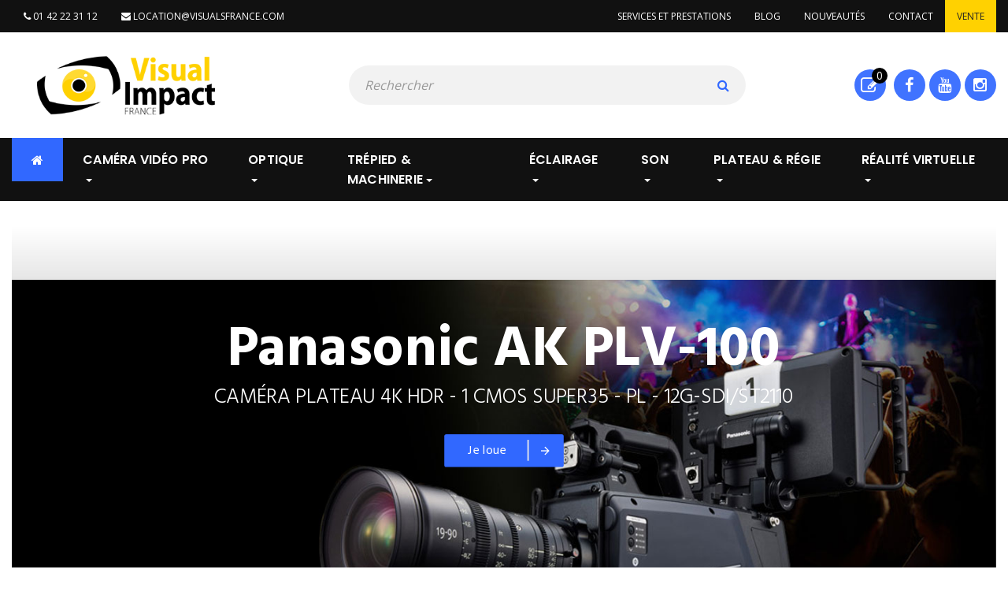

--- FILE ---
content_type: text/html; charset=utf-8
request_url: https://www.visualsfrance.com/location/
body_size: 25367
content:
<!DOCTYPE HTML> <!--[if lt IE 7]><html class="no-js lt-ie9 lt-ie8 lt-ie7" lang="fr-fr"><![endif]--> <!--[if IE 7]><html class="no-js lt-ie9 lt-ie8 ie7" lang="fr-fr"><![endif]--> <!--[if IE 8]><html class="no-js lt-ie9 ie8" lang="fr-fr"><![endif]--> <!--[if gt IE 8]><html class="no-js ie9" lang="fr-fr"><![endif]--><html lang="fr-fr" class="default" ><head><meta charset="utf-8" /><title>N°1 de la Location de Matériel Audiovisuel Professionnel - Visual Impact France</title><meta name="description" content="Louez votre matériel audiovisuel en toute sécurité chez Visuals France. Leader de la location de matériel audiovisuel depuis plus de 15 ans." /><meta name="generator" content="PrestaShop" /><meta name="robots" content="index,follow" /><meta name="viewport" content="width=device-width, minimum-scale=0.25, maximum-scale=1.6, initial-scale=1.0" /><meta name="apple-mobile-web-app-capable" content="yes" /><link rel="icon" type="image/vnd.microsoft.icon" href="/location/img/favicon.ico?1757592726" /><link rel="shortcut icon" type="image/x-icon" href="/location/img/favicon.ico?1757592726" /><link rel="stylesheet" href="https://www.visualsfrance.com/location/themes/leo_bread/cache/v_84_f6269aa7be0f5468d0979d60e2827e66_all.css" type="text/css" media="all" /> <script type="text/javascript">var FancyboxI18nClose = 'Fermer';
var FancyboxI18nNext = 'Suivant';
var FancyboxI18nPrev = 'Pr&eacute;c&eacute;dent';
var ajaxsearch = true;
var baseDir = 'https://www.visualsfrance.com/location/';
var baseUri = 'https://www.visualsfrance.com/location/';
var blocksearch_type = 'top';
var comparator_max_item = 0;
var comparedProductsIds = [];
var contentOnly = false;
var currency = {"id":1,"name":"Euro","iso_code":"EUR","iso_code_num":"978","sign":"\u20ac","blank":"1","conversion_rate":"1.000000","deleted":"0","format":"2","decimals":"1","active":"1","prefix":"","suffix":" \u20ac","id_shop_list":null,"force_id":false};
var currencyBlank = 1;
var currencyFormat = 2;
var currencyRate = 1;
var currencySign = '€';
var displayList = false;
var highDPI = false;
var id_lang = 1;
var instantsearch = false;
var isGuest = 0;
var isLogged = 0;
var isMobile = false;
var max_item = 'Vous ne pouvez pas ajouter plus de 0 produit (s) pour la comparaison des produits';
var min_item = 'S\'il vous plaît sélectionner au moins un produit';
var page_name = 'index';
var placeholder_blocknewsletter = 'Entrez votre email';
var priceDisplayMethod = 1;
var priceDisplayPrecision = 2;
var productcompare_add = 'Le produit a été ajouté à la liste de comparaison';
var productcompare_remove = 'Le produit a été supprimé de la liste de comparaison';
var productcompare_url = 'https://www.visualsfrance.com/location/comparaison-produits';
var productcompare_viewlistcompare = 'Voir la liste comparer';
var quickView = true;
var roundMode = 2;
var search_url = 'https://www.visualsfrance.com/location/recherche';
var static_token = '8d04ffb1efc1453e72edc6269e10fbaa';
var token = 'e7856a7f42a0224bd7623f965e61de09';
var usingSecureMode = true;</script> <script type="text/javascript" src="https://www.visualsfrance.com/location/themes/leo_bread/cache/v_85_9081c1f2a9ef58671e804107100f93dc.js"></script> <link rel="stylesheet" href="//fonts.googleapis.com/css?family=Hind:400,300,500,600,700" type="text/css" media="all" /><link href="https://fonts.googleapis.com/css?family=Poppins:400,500,600,700&display=swap" rel="stylesheet"><link href="https://fonts.googleapis.com/css?family=Open+Sans:400,600,700&display=swap" rel="stylesheet"> <!--[if IE 8]> <script src="https://oss.maxcdn.com/libs/html5shiv/3.7.0/html5shiv.js"></script> <script src="https://oss.maxcdn.com/libs/respond.js/1.3.0/respond.min.js"></script> <![endif]--><link rel="stylesheet" href="https://www.visualsfrance.com/location/themes/leo_bread/css/custom_seo.css" type="text/css" media="all" />  <script async src="https://www.googletagmanager.com/gtag/js?id=UA-1018730-3"></script> <script>window.dataLayer = window.dataLayer || [];
				function gtag(){dataLayer.push(arguments);}
				gtag('js', new Date());
				gtag('config', 'UA-1018730-3');</script> </head><body id="index" class="index hide-left-column hide-right-column lang_fr fullwidth double-menu"> <section id="page" data-column="col-xs-12 col-sm-6 col-md-4" data-type="grid"> <header id="header"> <section class="header-container"><div id="header-main"><div id="header_content"><div class="inner"><div id="topbar"><div class="container"><div class="inner"><div class="row ApRow " style="" ><div class="topbar-wrapper col-lg-12 col-md-12 col-sm-12 col-xs-12 col-sp-12 ApColumn " ><div class="ApHtml block"><div class="topbar-contact"><div class="topbar-contact-phone"><a href="tel:+33142223112"><i class="fa fa-phone" aria-hidden="true"></i> <span class="number">01 42 22 31 12</span></a></div><div class="topbar-contact-mail"><a href="mailto:location@visualsfrance.com"><i class="fa fa-envelope" aria-hidden="true"></i> location@visualsfrance.com</a></div></div></div><div class="ApHtml block"><p><a href="https://www.visualsfrance.com/location/content/7-services-et-prestations">Services et prestations</a> <a href="https://www.visualsfrance.com/blog/category/location.html" target="_blank">Blog</a> <a href="https://www.visualsfrance.com/location/nouveaux-produits">Nouveautés</a> <a href="https://www.visualsfrance.com/location/nous-contacter">Contact</a> <a class="site-vente" href="https://www.visualsfrance.com/" target="_blank">Vente</a></p></div></div></div></div></div></div><div class="topnav"><div class="container"><div class="row header-mid ApRow has-bg bg-boxed" data-bg=" no-repeat" style="background: no-repeat;" ><div class="col-lg-3 col-md-3 col-sm-4 col-xs-12 col-sp-12 ApColumn " ><div id="header_logo"><a href="https://www.visualsfrance.com/location/" title="Visual Impact France"><img class="logo img-responsive" src="https://www.visualsfrance.com/location/themes/leo_bread/img/logo/logo-visual-impact.png" alt="Visual Impact France"/></a></div></div><div class="search_top col-lg-5 col-md-5 col-sm-5 col-xs-7 col-sp-12 ApColumn " ><div class="block-search"><div class="btn-group search-focus" data-toggle="dropdown"> <a href="#"><i class="fa fa-search"></i></a></div><div id="search_block_top" class="nav-search visible"><form id="searchbox" method="get" action="//www.visualsfrance.com/location/recherche" > <input type="hidden" name="controller" value="search" /> <input type="hidden" name="orderby" value="position" /> <input type="hidden" name="orderway" value="desc" /> <input class="search_query form-control" type="text" id="search_query_top" name="search_query" placeholder="Rechercher" value="" /> <button type="submit" name="submit_search" class="button-search fa fa-search"></button></form> <span class="button-close"> <i class="fa fa-close"></i> </span></div></div></div><div class="column-fix header-right col-lg-3 col-md-3 col-sm-3 col-xs-5 col-sp-12 ApColumn " > <script>$(document).ready(function () {
		$('.addon-box #pq_top_block').hide();
	})</script> <div class="clearfix" id="pq_top_block"><div class="product_quotation"> <a rel="nofollow" class="pq_top_anchor" title="View Quotes" href="https://www.visualsfrance.com/location/devis"> <i class="fa fa-pencil-square-o" aria-hidden="true"></i> <span class="product_quotation_quantity_wrap"><span id="product_quotation_quantity">0</span></span> </a></div></div><div class="ApHtml block"><div class="header-socials"><a href="https://www.facebook.com/visualsfrance" target="_blank"><i class="fa fa-facebook" aria-hidden="true"></i>Facebook</a><a href="https://www.youtube.com/user/VisualImpactFrance" target="_blank"><i class="fa fa-youtube" aria-hidden="true"></i>Youtube</a><a href="https://www.instagram.com/visual.impact_coulisses.loc/" target="_blank"><i class="fa fa-instagram" aria-hidden="true"></i>Instagram</a></div></div></div></div><div id="form_8631765131976092" class="row header-menu ApRow has-bg bg-fullwidth" data-bg=" #111111 no-repeat" style="" ><div class="col-lg-12 col-md-12 col-sm-12 col-xs-12 col-sp-12 ApColumn " ><div id="leo-megamenu" class="clearfix"> <nav id="cavas_menu" class="sf-contener leo-megamenu"><div role="navigation"><div class="navbar-header"> <button type="button" class="navbar-toggle btn-outline-inverse" data-toggle="collapse" data-target=".navbar-ex1-collapse"> <span class="fa fa-bars"></span> <span class="sr-only">Menu</span> </button></div><div id="leo-top-menu" class="collapse navbar-collapse navbar-ex1-collapse"><ul class="nav navbar-nav megamenu"><li class="home" > <a href="https://www.visualsfrance.com/location/#" target="_self" class="has-category"><span class="hasicon menu-icon-class"><span class="fa fa-home"></span></span></a></li><li class=" parent dropdown aligned-center " > <a href="https://www.visualsfrance.com/location/4-camera-video-pro" class="dropdown-toggle has-category" data-toggle="dropdown" target="_self"><span class="menu-title">Caméra vidéo pro</span><b class="caret"></b></a><div class="dropdown-sub dropdown-menu" style="width:1440px" ><div class="dropdown-menu-inner"><div class="row"><div class="mega-col col-sm-3" ><div class="mega-col-inner "><div class="leo-widget"></div><div class="leo-widget"><div class="widget-subcategories"><div class="widget-inner"><div class="menu-title"> <a href="https://www.visualsfrance.com/location/15-camescope-dslr" title="Cam&eacute;scope / DSLR" class="img"> Cam&eacute;scope / DSLR </a></div><ul><li class="clearfix"> <a href="https://www.visualsfrance.com/location/21-camescope-digital-cinema" title="Cam&eacute;scope Digital Cin&eacute;ma" class="img"> Cam&eacute;scope Digital Cin&eacute;ma </a></li><li class="clearfix"> <a href="https://www.visualsfrance.com/location/22-camescope-grand-capteur" title="Cam&eacute;scope Grand capteur" class="img"> Cam&eacute;scope Grand capteur </a></li><li class="clearfix"> <a href="https://www.visualsfrance.com/location/23-camescope-video-pro" title="Cam&eacute;scope vid&eacute;o pro" class="img"> Cam&eacute;scope vid&eacute;o pro </a></li><li class="clearfix"> <a href="https://www.visualsfrance.com/location/24-appareil-photo" title="Appareil photo" class="img"> Appareil photo </a></li><li class="clearfix"> <a href="https://www.visualsfrance.com/location/25-option-camescope-appareil-photo" title="Option cam&eacute;scope / Appareil photo" class="img"> Option cam&eacute;scope / Appareil photo </a></li></ul></div></div></div></div></div><div class="mega-col col-sm-3" ><div class="mega-col-inner "><div class="leo-widget"><div class="widget-subcategories"><div class="widget-inner"><div class="menu-title"> <a href="https://www.visualsfrance.com/location/16-camera-studio" title="Cam&eacute;ra Studio" class="img"> Cam&eacute;ra Studio </a></div><ul><li class="clearfix"> <a href="https://www.visualsfrance.com/location/26-camera-tourelle" title="Cam&eacute;ra tourelle" class="img"> Cam&eacute;ra tourelle </a></li><li class="clearfix"> <a href="https://www.visualsfrance.com/location/27-camera-broadcast" title="Cam&eacute;ra broadcast " class="img"> Cam&eacute;ra broadcast </a></li><li class="clearfix"> <a href="https://www.visualsfrance.com/location/28-camera-pov" title="Cam&eacute;ra POV" class="img"> Cam&eacute;ra POV </a></li></ul></div></div></div></div></div><div class="mega-col col-sm-3" ><div class="mega-col-inner "><div class="leo-widget"><div class="widget-subcategories"><div class="widget-inner"><div class="menu-title"> <a href="https://www.visualsfrance.com/location/17-action-cam" title="Action CAM" class="img"> Action CAM </a></div><ul><li class="clearfix"> <a href="https://www.visualsfrance.com/location/30-action-cam-gopro" title="Action cam Gopro" class="img"> Action cam Gopro </a></li></ul></div></div></div></div></div><div class="mega-col col-sm-3" ><div class="mega-col-inner "><div class="leo-widget"><div class="widget-subcategories"><div class="widget-inner"><div class="menu-title"> <a href="https://www.visualsfrance.com/location/18-report-pupitre" title="Report / pupitre" class="img"> Report / pupitre </a></div><ul><li class="clearfix"> <a href="https://www.visualsfrance.com/location/31-report-de-commande-camescope" title="Report de commande cam&eacute;scope" class="img"> Report de commande cam&eacute;scope </a></li><li class="clearfix"> <a href="https://www.visualsfrance.com/location/32-pupitre-de-commande-camera" title="Pupitre de commande cam&eacute;ra" class="img"> Pupitre de commande cam&eacute;ra </a></li><li class="clearfix"> <a href="https://www.visualsfrance.com/location/33-report-optique" title="Report optique" class="img"> Report optique </a></li></ul></div></div></div></div></div></div><div class="row"><div class="mega-col col-sm-3" ><div class="mega-col-inner "><div class="leo-widget"><div class="widget-subcategories"><div class="widget-inner"><div class="menu-title"> <a href="https://www.visualsfrance.com/location/19-viseur-moniteur" title="Viseur &amp; Moniteur" class="img"> Viseur &amp; Moniteur </a></div><ul><li class="clearfix"> <a href="https://www.visualsfrance.com/location/34-viseurs-loupe" title="Viseurs &amp; Loupe" class="img"> Viseurs &amp; Loupe </a></li></ul></div></div></div></div></div><div class="mega-col col-sm-3" ><div class="mega-col-inner "><div class="leo-widget"><div class="widget-subcategories"><div class="widget-inner"><div class="menu-title"> <a href="https://www.visualsfrance.com/location/20-support-d-enregistrement" title="Support d&#039;enregistrement " class="img"> Support d&#039;enregistrement </a></div><ul><li class="clearfix"> <a href="https://www.visualsfrance.com/location/35-carte-memoire-et-disque-dur" title="Carte m&eacute;moire et disque dur" class="img"> Carte m&eacute;moire et disque dur </a></li><li class="clearfix"> <a href="https://www.visualsfrance.com/location/36-lecteur" title="Lecteur" class="img"> Lecteur </a></li></ul></div></div></div></div></div></div></div></div></li><li class=" parent dropdown aligned-center " > <a href="https://www.visualsfrance.com/location/5-optique" class="dropdown-toggle has-category" data-toggle="dropdown" target="_self"><span class="menu-title">Optique</span><b class="caret"></b></a><div class="dropdown-sub dropdown-menu" style="width:1440px" ><div class="dropdown-menu-inner"><div class="row"><div class="mega-col col-sm-3" ><div class="mega-col-inner "><div class="leo-widget"><div class="widget-subcategories"><div class="widget-inner"><div class="menu-title"> <a href="https://www.visualsfrance.com/location/37-optiques-cinema-video" title="Optiques cin&eacute;ma / Vid&eacute;o" class="img"> Optiques cin&eacute;ma / Vid&eacute;o </a></div><ul><li class="clearfix"> <a href="https://www.visualsfrance.com/location/41-objectif-cinema-zoom" title="Objectif Cin&eacute;ma zoom" class="img"> Objectif Cin&eacute;ma zoom </a></li><li class="clearfix"> <a href="https://www.visualsfrance.com/location/42-objectif-cinema-focale-fixe" title="Objectif Cin&eacute;ma focale fixe" class="img"> Objectif Cin&eacute;ma focale fixe </a></li><li class="clearfix"> <a href="https://www.visualsfrance.com/location/43-objectif-video-broadcast" title="Objectif vid&eacute;o broadcast" class="img"> Objectif vid&eacute;o broadcast </a></li><li class="clearfix"> <a href="https://www.visualsfrance.com/location/44-convertisseur-grand-angle-et-bonnette" title="Convertisseur grand angle et bonnette" class="img"> Convertisseur grand angle et bonnette </a></li></ul></div></div></div></div></div><div class="mega-col col-sm-3" ><div class="mega-col-inner "><div class="leo-widget"><div class="widget-subcategories"><div class="widget-inner"><div class="menu-title"> <a href="https://www.visualsfrance.com/location/38-optiques-photo" title="Optiques photo" class="img"> Optiques photo </a></div><ul><li class="clearfix"> <a href="https://www.visualsfrance.com/location/45-objectif-photo-zoom" title="Objectif photo zoom" class="img"> Objectif photo zoom </a></li><li class="clearfix"> <a href="https://www.visualsfrance.com/location/46-objectif-photo-fixe" title="Objectif photo fixe" class="img"> Objectif photo fixe </a></li><li class="clearfix"> <a href="https://www.visualsfrance.com/location/47-objectif-photo-tilt-shift" title="Objectif photo tilt &amp; shift" class="img"> Objectif photo tilt &amp; shift </a></li><li class="clearfix"> <a href="https://www.visualsfrance.com/location/48-extendeur-de-focale" title="Extendeur de focale" class="img"> Extendeur de focale </a></li></ul></div></div></div></div></div><div class="mega-col col-sm-3" ><div class="mega-col-inner "><div class="leo-widget"><div class="widget-subcategories"><div class="widget-inner"><div class="menu-title"> <a href="https://www.visualsfrance.com/location/39-accessoires-objectif" title="Accessoires objectif" class="img"> Accessoires objectif </a></div><ul><li class="clearfix"> <a href="https://www.visualsfrance.com/location/49-bague-et-monture" title="Bague et monture" class="img"> Bague et monture </a></li></ul></div></div></div></div></div><div class="mega-col col-sm-3" ><div class="mega-col-inner "><div class="leo-widget"><div class="widget-subcategories"><div class="widget-inner"><div class="menu-title"> <a href="https://www.visualsfrance.com/location/40-mattebox-filtres-follow-focus" title="Mattebox, filtres &amp; follow focus" class="img"> Mattebox, filtres &amp; follow focus </a></div><ul><li class="clearfix"> <a href="https://www.visualsfrance.com/location/50-mattebox" title="Mattebox" class="img"> Mattebox </a></li><li class="clearfix"> <a href="https://www.visualsfrance.com/location/51-filtre" title="Filtre" class="img"> Filtre </a></li><li class="clearfix"> <a href="https://www.visualsfrance.com/location/52-follow-focus-follow-focus-hf" title="Follow focus &amp; Follow focus HF" class="img"> Follow focus &amp; Follow focus HF </a></li></ul></div></div></div></div></div></div></div></div></li><li class=" parent dropdown aligned-center " > <a href="https://www.visualsfrance.com/location/9-trepied-machinerie" class="dropdown-toggle has-category" data-toggle="dropdown" target="_self"><span class="menu-title">Trépied & Machinerie</span><b class="caret"></b></a><div class="dropdown-sub dropdown-menu" style="width:1440px" ><div class="dropdown-menu-inner"><div class="row"><div class="mega-col col-sm-3" ><div class="mega-col-inner "><div class="leo-widget"><div class="widget-subcategories"><div class="widget-inner"><div class="menu-title"> <a href="https://www.visualsfrance.com/location/99-trepied-support" title="Tr&eacute;pied &amp; Support" class="img"> Tr&eacute;pied &amp; Support </a></div><ul><li class="clearfix"> <a href="https://www.visualsfrance.com/location/104-trepied" title="Tr&eacute;pied" class="img"> Tr&eacute;pied </a></li><li class="clearfix"> <a href="https://www.visualsfrance.com/location/105-monopode" title="Monopode" class="img"> Monopode </a></li><li class="clearfix"> <a href="https://www.visualsfrance.com/location/106-fixation-sol-voiture" title="Fixation sol / voiture" class="img"> Fixation sol / voiture </a></li><li class="clearfix"> <a href="https://www.visualsfrance.com/location/107-accessoires-trepied" title="Accessoires tr&eacute;pied" class="img"> Accessoires tr&eacute;pied </a></li></ul></div></div></div></div></div><div class="mega-col col-sm-3" ><div class="mega-col-inner "><div class="leo-widget"><div class="widget-subcategories"><div class="widget-inner"><div class="menu-title"> <a href="https://www.visualsfrance.com/location/100-stabilisateur-slider-grue" title="Stabilisateur / Slider &amp; Grue" class="img"> Stabilisateur / Slider &amp; Grue </a></div><ul><li class="clearfix"> <a href="https://www.visualsfrance.com/location/101-stabilisateur-gimbal" title="Stabilisateur &quot;Gimbal&quot;" class="img"> Stabilisateur &quot;Gimbal&quot; </a></li><li class="clearfix"> <a href="https://www.visualsfrance.com/location/102-travelling-et-slider" title="Travelling et Slider" class="img"> Travelling et Slider </a></li><li class="clearfix"> <a href="https://www.visualsfrance.com/location/103-grue-et-tete-motorisee" title="Grue et t&ecirc;te motoris&eacute;e" class="img"> Grue et t&ecirc;te motoris&eacute;e </a></li></ul></div></div></div></div></div><div class="mega-col col-sm-6" ><div class="mega-col-inner "><div class="leo-widget"><div class="widget-html"><div class="menu-title"> DJI Ronin 2 en location</div><div class="widget-inner"><p><a href="https://www.visualsfrance.com/location/stabilisateur-gimbal/643-ronin-2.html"><img src="/location/themes/leo_bread/img/modules/leobootstrapmenu/menu-trepied-img.jpg" class="img-responsive" alt="" /></a></p></div></div></div></div></div></div></div></div></li><li class=" parent dropdown aligned-center " > <a href="https://www.visualsfrance.com/location/6-eclairage" class="dropdown-toggle has-category" data-toggle="dropdown" target="_self"><span class="menu-title">Éclairage</span><b class="caret"></b></a><div class="dropdown-sub dropdown-menu" style="width:1440px" ><div class="dropdown-menu-inner"><div class="row"><div class="mega-col col-sm-3" ><div class="mega-col-inner "><div class="leo-widget"><div class="widget-subcategories"><div class="widget-inner"><div class="menu-title"> <a href="https://www.visualsfrance.com/location/53-lumiere-continue" title="Lumi&egrave;re continue" class="img"> Lumi&egrave;re continue </a></div><ul><li class="clearfix"> <a href="https://www.visualsfrance.com/location/55-minette-et-torche" title="Minette et torche" class="img"> Minette et torche </a></li><li class="clearfix"> <a href="https://www.visualsfrance.com/location/56-projecteur-led" title="Projecteur LED" class="img"> Projecteur LED </a></li><li class="clearfix"> <a href="https://www.visualsfrance.com/location/57-projecteur-rgb" title="Projecteur RGB" class="img"> Projecteur RGB </a></li><li class="clearfix"> <a href="https://www.visualsfrance.com/location/58-projecteur-fluorescent" title="Projecteur fluorescent" class="img"> Projecteur fluorescent </a></li><li class="clearfix"> <a href="https://www.visualsfrance.com/location/59-projecteur-halogene" title="Projecteur halog&egrave;ne" class="img"> Projecteur halog&egrave;ne </a></li></ul></div></div></div></div></div><div class="mega-col col-sm-3" ><div class="mega-col-inner "><div class="leo-widget"><div class="widget-subcategories"><div class="widget-inner"><div class="menu-title"> <a href="https://www.visualsfrance.com/location/54-accessoires-lumiere" title="Accessoires lumi&egrave;re" class="img"> Accessoires lumi&egrave;re </a></div><ul><li class="clearfix"> <a href="https://www.visualsfrance.com/location/60-fond-d-incrustation" title="Fond d&#039;incrustation" class="img"> Fond d&#039;incrustation </a></li><li class="clearfix"> <a href="https://www.visualsfrance.com/location/61-pied-et-support-lumiere" title="Pied et support lumi&egrave;re" class="img"> Pied et support lumi&egrave;re </a></li><li class="clearfix"> <a href="https://www.visualsfrance.com/location/62-soft-box" title="Soft box" class="img"> Soft box </a></li><li class="clearfix"> <a href="https://www.visualsfrance.com/location/63-reflecteur-diffuseur" title="R&eacute;flecteur / Diffuseur" class="img"> R&eacute;flecteur / Diffuseur </a></li><li class="clearfix"> <a href="https://www.visualsfrance.com/location/64-accessoire-lumiere" title="Accessoire lumi&egrave;re" class="img"> Accessoire lumi&egrave;re </a></li></ul></div></div></div></div></div><div class="mega-col col-sm-6" ><div class="mega-col-inner "><div class="leo-widget"><div class="widget-html"><div class="menu-title"> Les COB Led FORZA en location</div><div class="widget-inner"><p><a href="https://www.visualsfrance.com/location/recherche?controller=search&orderby=position&orderway=desc&search_query=forza&submit_search="><img src="/location/themes/leo_bread/img/modules/leobootstrapmenu/menu-eclairage-img.jpg" class="img-responsive" alt="" /></a></p></div></div></div></div></div></div></div></div></li><li class=" parent dropdown aligned-center " > <a href="https://www.visualsfrance.com/location/7-son" class="dropdown-toggle has-category" data-toggle="dropdown" target="_self"><span class="menu-title">Son</span><b class="caret"></b></a><div class="dropdown-sub dropdown-menu" style="width:1440px" ><div class="dropdown-menu-inner"><div class="row"><div class="mega-col col-sm-3" ><div class="mega-col-inner "><div class="leo-widget"><div class="widget-subcategories"><div class="widget-inner"><div class="menu-title"> <a href="https://www.visualsfrance.com/location/65-microphone" title="Microphone" class="img"> Microphone </a></div><ul><li class="clearfix"> <a href="https://www.visualsfrance.com/location/67-microphone-sans-fil" title="Microphone sans fil" class="img"> Microphone sans fil </a></li><li class="clearfix"> <a href="https://www.visualsfrance.com/location/68-microphone-reportage" title="Microphone Reportage" class="img"> Microphone Reportage </a></li><li class="clearfix"> <a href="https://www.visualsfrance.com/location/69-microphone-dslr" title="Microphone DSLR" class="img"> Microphone DSLR </a></li><li class="clearfix"> <a href="https://www.visualsfrance.com/location/70-monitoring-audio" title="Monitoring Audio" class="img"> Monitoring Audio </a></li><li class="clearfix"> <a href="https://www.visualsfrance.com/location/71-perche-bonnette" title="Perche &amp; Bonnette" class="img"> Perche &amp; Bonnette </a></li></ul></div></div></div></div></div><div class="mega-col col-sm-3" ><div class="mega-col-inner "><div class="leo-widget"><div class="widget-subcategories"><div class="widget-inner"><div class="menu-title"> <a href="https://www.visualsfrance.com/location/66-equipement-systeme-audio" title="&Eacute;quipement &amp; syst&egrave;me audio" class="img"> &Eacute;quipement &amp; syst&egrave;me audio </a></div><ul><li class="clearfix"> <a href="https://www.visualsfrance.com/location/72-enregistreur-audio" title="Enregistreur audio" class="img"> Enregistreur audio </a></li><li class="clearfix"> <a href="https://www.visualsfrance.com/location/73-mixette-audio-console" title="Mixette audio &amp; console" class="img"> Mixette audio &amp; console </a></li></ul></div></div></div></div></div><div class="mega-col col-sm-6" ><div class="mega-col-inner "><div class="leo-widget"><div class="widget-html"><div class="menu-title"> Les microphones HF en location</div><div class="widget-inner"><p><a href="https://www.visualsfrance.com/location/67-microphone-sans-fil"><img src="/location/themes/leo_bread/img/modules/leobootstrapmenu/menu-son-img.jpg" class="img-responsive" alt="" /></a></p></div></div></div></div></div><div class="mega-col col-sm-3" ><div class="mega-col-inner "></div></div></div></div></div></li><li class=" parent dropdown aligned-center " > <a href="https://www.visualsfrance.com/location/8-plateau-regie" class="dropdown-toggle has-category" data-toggle="dropdown" target="_self"><span class="menu-title">Plateau & Régie</span><b class="caret"></b></a><div class="dropdown-sub dropdown-menu" style="width:1440px" ><div class="dropdown-menu-inner"><div class="row"><div class="mega-col col-sm-3" ><div class="mega-col-inner "><div class="leo-widget"><div class="widget-subcategories"><div class="widget-inner"><div class="menu-title"> <a href="https://www.visualsfrance.com/location/74-melangeur" title="M&eacute;langeur" class="img"> M&eacute;langeur </a></div><ul><li class="clearfix"> <a href="https://www.visualsfrance.com/location/78-melangeur-video" title="M&eacute;langeur vid&eacute;o" class="img"> M&eacute;langeur vid&eacute;o </a></li></ul></div></div></div></div></div><div class="mega-col col-sm-3" ><div class="mega-col-inner "><div class="leo-widget"><div class="widget-subcategories"><div class="widget-inner"><div class="menu-title"> <a href="https://www.visualsfrance.com/location/16-camera-studio" title="Cam&eacute;ra Studio" class="img"> Cam&eacute;ra Studio </a></div><ul><li class="clearfix"> <a href="https://www.visualsfrance.com/location/26-camera-tourelle" title="Cam&eacute;ra tourelle" class="img"> Cam&eacute;ra tourelle </a></li><li class="clearfix"> <a href="https://www.visualsfrance.com/location/27-camera-broadcast" title="Cam&eacute;ra broadcast " class="img"> Cam&eacute;ra broadcast </a></li><li class="clearfix"> <a href="https://www.visualsfrance.com/location/28-camera-pov" title="Cam&eacute;ra POV" class="img"> Cam&eacute;ra POV </a></li></ul></div></div></div></div></div><div class="mega-col col-sm-3" ><div class="mega-col-inner "><div class="leo-widget"><div class="widget-subcategories"><div class="widget-inner"><div class="menu-title"> <a href="https://www.visualsfrance.com/location/75-accessoires-camera" title="Accessoires cam&eacute;ra" class="img"> Accessoires cam&eacute;ra </a></div><ul><li class="clearfix"> <a href="https://www.visualsfrance.com/location/79-prompteur" title="Prompteur" class="img"> Prompteur </a></li></ul></div></div></div></div></div><div class="mega-col col-sm-3" ><div class="mega-col-inner "><div class="leo-widget"><div class="widget-subcategories"><div class="widget-inner"><div class="menu-title"> <a href="https://www.visualsfrance.com/location/76-transmission-streaming" title="Transmission &amp; streaming" class="img"> Transmission &amp; streaming </a></div><ul><li class="clearfix"> <a href="https://www.visualsfrance.com/location/80-acquisition-streaming" title="Acquisition &amp; Streaming" class="img"> Acquisition &amp; Streaming </a></li><li class="clearfix"> <a href="https://www.visualsfrance.com/location/81-solution-fibre-optique" title="Solution fibre optique" class="img"> Solution fibre optique </a></li><li class="clearfix"> <a href="https://www.visualsfrance.com/location/82-kit-video-hf" title="Kit vid&eacute;o HF" class="img"> Kit vid&eacute;o HF </a></li></ul></div></div></div></div></div></div><div class="row"><div class="mega-col col-sm-3" ><div class="mega-col-inner "><div class="leo-widget"><div class="widget-subcategories"><div class="widget-inner"><div class="menu-title"> <a href="https://www.visualsfrance.com/location/77-enregistrement-video" title="Enregistrement vid&eacute;o" class="img"> Enregistrement vid&eacute;o </a></div><ul><li class="clearfix"> <a href="https://www.visualsfrance.com/location/83-enregistreur-video-studio" title="Enregistreur vid&eacute;o studio" class="img"> Enregistreur vid&eacute;o studio </a></li><li class="clearfix"> <a href="https://www.visualsfrance.com/location/84-enregistreur-video-externe" title="Enregistreur vid&eacute;o externe" class="img"> Enregistreur vid&eacute;o externe </a></li></ul></div></div></div></div></div><div class="mega-col col-sm-3" ><div class="mega-col-inner "><div class="leo-widget"><div class="widget-subcategories"><div class="widget-inner"><div class="menu-title"> <a href="https://www.visualsfrance.com/location/85-traitement-de-signal" title="Traitement de signal" class="img"> Traitement de signal </a></div><ul><li class="clearfix"> <a href="https://www.visualsfrance.com/location/88-convertisseur-signal-convertisseur" title="Convertisseur signal Convertisseur" class="img"> Convertisseur signal Convertisseur </a></li><li class="clearfix"> <a href="https://www.visualsfrance.com/location/89-distributeur-audio-video-distributeur" title="Distributeur audio / vid&eacute;o Distributeur" class="img"> Distributeur audio / vid&eacute;o Distributeur </a></li><li class="clearfix"> <a href="https://www.visualsfrance.com/location/90-multiview" title="Multiview" class="img"> Multiview </a></li><li class="clearfix"> <a href="https://www.visualsfrance.com/location/91-generateur-de-synchro-et-timecode" title="G&eacute;n&eacute;rateur de synchro et Timecode" class="img"> G&eacute;n&eacute;rateur de synchro et Timecode </a></li><li class="clearfix"> <a href="https://www.visualsfrance.com/location/92-oscilloscope" title="Oscilloscope" class="img"> Oscilloscope </a></li></ul></div></div></div></div></div><div class="mega-col col-sm-3" ><div class="mega-col-inner "><div class="leo-widget"><div class="widget-subcategories"><div class="widget-inner"><div class="menu-title"> <a href="https://www.visualsfrance.com/location/86-monitoring" title="Monitoring" class="img"> Monitoring </a></div><ul><li class="clearfix"> <a href="https://www.visualsfrance.com/location/93-moniteur-terrain" title="Moniteur terrain" class="img"> Moniteur terrain </a></li><li class="clearfix"> <a href="https://www.visualsfrance.com/location/94-moniteur-video-pro-moniteur-broadcast" title="Moniteur vid&eacute;o pro &amp; Moniteur Broadcast" class="img"> Moniteur vid&eacute;o pro &amp; Moniteur Broadcast </a></li></ul></div></div></div></div></div><div class="mega-col col-sm-3" ><div class="mega-col-inner "><div class="leo-widget"><div class="widget-subcategories"><div class="widget-inner"><div class="menu-title"> <a href="https://www.visualsfrance.com/location/87-cable" title="Cable" class="img"> Cable </a></div><ul><li class="clearfix"> <a href="https://www.visualsfrance.com/location/95-cordon-audio-video" title="Cordon audio vid&eacute;o" class="img"> Cordon audio vid&eacute;o </a></li><li class="clearfix"> <a href="https://www.visualsfrance.com/location/96-cordon-informatique" title="Cordon Informatique" class="img"> Cordon Informatique </a></li><li class="clearfix"> <a href="https://www.visualsfrance.com/location/97-cordon-fibre-optique" title="Cordon fibre optique" class="img"> Cordon fibre optique </a></li><li class="clearfix"> <a href="https://www.visualsfrance.com/location/98-divers-cordon" title="Divers Cordon" class="img"> Divers Cordon </a></li></ul></div></div></div></div></div></div></div></div></li><li class=" parent dropdown aligned-center " > <a href="https://www.visualsfrance.com/location/3-realite-virtuelle" class="dropdown-toggle has-category" data-toggle="dropdown" target="_self"><span class="menu-title">Réalité virtuelle</span><b class="caret"></b></a><div class="dropdown-sub dropdown-menu" style="width:1440px" ><div class="dropdown-menu-inner"><div class="row"><div class="mega-col col-sm-3" ><div class="mega-col-inner "><div class="leo-widget"><div class="widget-subcategories"><div class="widget-inner"><div class="menu-title"> <a href="https://www.visualsfrance.com/location/10-camera-360" title="Cam&eacute;ra 360&deg;" class="img"> Cam&eacute;ra 360&deg; </a></div><ul><li class="clearfix"> <a href="https://www.visualsfrance.com/location/12-camera-pro-vr-grand-capteur" title="Cam&eacute;ra Pro VR Grand Capteur" class="img"> Cam&eacute;ra Pro VR Grand Capteur </a></li><li class="clearfix"> <a href="https://www.visualsfrance.com/location/13-camera-pro-vr" title="Cam&eacute;ra Pro VR " class="img"> Cam&eacute;ra Pro VR </a></li></ul></div></div></div></div></div><div class="mega-col col-sm-3" ><div class="mega-col-inner "><div class="leo-widget"><div class="widget-subcategories"><div class="widget-inner"><div class="menu-title"> <a href="https://www.visualsfrance.com/location/11-audio-360" title="Audio 360&deg;" class="img"> Audio 360&deg; </a></div><ul><li class="clearfix"> <a href="https://www.visualsfrance.com/location/14-solution-audio-vr360" title="Solution audio VR360" class="img"> Solution audio VR360 </a></li></ul></div></div></div></div></div><div class="mega-col col-sm-6" ><div class="mega-col-inner "><div class="leo-widget"><div class="widget-html"><div class="menu-title"> INSTA360 Titan 11K en location</div><div class="widget-inner"><p><a href="https://www.visualsfrance.com/location/camera-pro-vr-grand-capteur/839-titan.html"><img src="/location/themes/leo_bread/img/modules/leobootstrapmenu/menu-realite-virtuelle-img.jpg" class="img-responsive" alt="" /></a></p></div></div></div></div></div><div class="mega-col col-sm-3" ><div class="mega-col-inner "></div></div></div></div></div></li></ul></div></div> </nav></div> <script type="text/javascript">// 
	var current_link = "http://www.visualsfrance.com/location/";
	//alert(request);
    var currentURL = window.location;
    currentURL = String(currentURL);
    currentURL = currentURL.replace("https://","").replace("http://","").replace("www.","").replace( /#\w*/, "" );
    current_link = current_link.replace("https://","").replace("http://","").replace("www.","");
    isHomeMenu = 0;
    if($("body").attr("id")=="index") isHomeMenu = 1;
    $(".megamenu > li > a").each(function() {
        menuURL = $(this).attr("href").replace("https://","").replace("http://","").replace("www.","").replace( /#\w*/, "" );
		if( (currentURL == menuURL) || (currentURL.replace(current_link,"") == menuURL) || isHomeMenu){
			$(this).parent().addClass("active");
            return false;
		}
    });
//</script> <script type="text/javascript">(function($) {
        $.fn.OffCavasmenu = function(opts) {
            // default configuration
            var config = $.extend({}, {
                opt1: null,
                text_warning_select: "S'il vous plaît sélectionner un pour supprimer?",
                text_confirm_remove: "Êtes-vous sûr de supprimer de pied de page?",
                JSON: null
            }, opts);
            // main function
            // initialize every element
            this.each(function() {
                var $btn = $('#cavas_menu .navbar-toggle');
                var $nav = null;
                if (!$btn.length)
                    return;
                var $nav = $('<section id="off-canvas-nav" class="leo-megamenu"><nav class="offcanvas-mainnav"><div id="off-canvas-button"><span class="off-canvas-nav"></span>Fermer</div></nav></section>');
                var $menucontent = $($btn.data('target')).find('.megamenu').clone();
                $("body").append($nav);
                $("#off-canvas-nav .offcanvas-mainnav").append($menucontent);
                $("#off-canvas-nav .offcanvas-mainnav").css('min-height',$(window).height()+30+"px");
                $("html").addClass ("off-canvas");
                $("#off-canvas-button").click( function(){
                        $btn.click();	
                } );
                $btn.toggle(function() {
                    $("body").removeClass("off-canvas-inactive").addClass("off-canvas-active");
                }, function() {
                    $("body").removeClass("off-canvas-active").addClass("off-canvas-inactive");
                });
            });
            return this;
        }
    })(jQuery);
    $(document).ready(function() {
        jQuery("#cavas_menu").OffCavasmenu();
        $('#cavas_menu .navbar-toggle').click(function() {
            $('body,html').animate({
                scrollTop: 0
            }, 0);
			if ($('html').hasClass('fp-enabled')) {
				if ($('body').hasClass('off-canvas-active'))
				{									
					$.fn.fullpage.pau();					
				}
				else
				{						
					$.fn.fullpage.con();					
				};
			};
            return false;
        });
    });
    $(document.body).on('click', '[data-toggle="dropdown"]' ,function(){
        if(!$(this).parent().hasClass('open') && this.href && this.href != '#'){
            window.location.href = this.href;
        }
    });</script> </div></div><div class="row row-maintenance ApRow has-bg bg-boxed" data-bg=" no-repeat" style="background: no-repeat;" ><div class="col-lg-12 col-md-12 col-sm-12 col-xs-12 col-sp-12 ApColumn " ><div class="ApHtml block"><p>Afin de vous offrir une meilleure expérience, le site internet est actuellement en cours de maintenance.<br />Pour toutes commandes merci de contacter nos équipes au <strong>01 42 22 31 12</strong> ou par mail : <a href="mailto: location@visualsfrance.com"> location@visualsfrance.com</a>.</p></div></div></div></div></div></div></div></div> </section> </header><div id="slideshow" class="clearfix"><div class="wrapper" ><div class="container"><div class="row ApRow has-bg bg-boxed" data-bg=" no-repeat" style="background: no-repeat;" ><div class="col-lg-12 col-md-12 col-sm-12 col-xs-12 col-sp-12 ApColumn " ><div id="slideshow-form_30589337739398205" class="ApSlideShow"><div class="bannercontainer banner-fullwidth" style="padding: 0px;margin: 0px;"><div class="iview iview-group-7"><div class="slide_config data-link" data-leo_image="/location/modules/leoslideshow/views/img/blank.gif" data-link="https://www.visualsfrance.com/location/camera-broadcast/1004-ak-plv100.html" data-target="_self" data-leo_pausetime="5000" data-leo_thumbnail="/location/modules/leoslideshow/views/img/white50.png" data-leo_background="image" data-link=&quot;https://www.visualsfrance.com/location/camera-broadcast/1004-ak-plv100.html&quot; ><div class="tp-caption " data-x="660" data-y="79" data-transition="fade" > <img src="/location/themes/leo_bread/img/modules/leoslideshow/LOCATION-BannerWeb-Panasonic-PLV100.jpg" alt="" class="img_disable_drag"/></div><div class="tp-caption very_big_white" data-x="100" data-y="141" data-transition="fade" > Panasonic <b>AK PLV-100</b></div><div class="tp-caption big_white" data-x="100" data-y="238" data-transition="fade" > Caméra plateau 4K HDR - 1 CMOS Super35 - PL - 12G-SDI/ST2110</div><div class="tp-caption data-link btn-discover" data-x="100" data-y="300" data-transition="fade" onclick="event.stopPropagation();window.open('https://www.visualsfrance.com/location/camera-broadcast/1004-ak-plv100.html','_self');" > Je loue</div></div><div class="slide_config data-link" data-leo_image="/location/themes/leo_bread/img/modules/leoslideshow/LOCATION-BannerWeb-Canon-CR-N700.png" data-link="https://www.visualsfrance.com/location/camera-tourelle/983-cr-n700.html" data-target="_self" data-leo_pausetime="5000" data-leo_thumbnail="/location/themes/leo_bread/img/modules/leoslideshow/LOCATION-BannerWeb-Canon-CR-N700.png" data-leo_background="image" data-link=&quot;https://www.visualsfrance.com/location/camera-tourelle/983-cr-n700.html&quot; ><div class="tp-caption very_big_white" data-x="141" data-y="141" data-transition="fade" > Canon <b>CR N700</b></div><div class="tp-caption big_white" data-x="141" data-y="238" data-transition="fade" > PTZ 4K I CMOS Type 1" I Zoom 15x/30x</div><div class="tp-caption data-link btn-discover" data-x="141" data-y="300" data-transition="fade" onclick="event.stopPropagation();window.open('https://www.visualsfrance.com/location/camera-tourelle/983-cr-n700.html','_self');" > Je loue</div></div><div class="slide_config data-link" data-leo_image="/location/themes/leo_bread/img/modules/leoslideshow/LOCATION-BannerWeb-Sony-FR7.png" data-link="https://www.visualsfrance.com/location/camera-tourelle/979-fr7.html" data-target="_self" data-leo_pausetime="5000" data-leo_thumbnail="/location/themes/leo_bread/img/modules/leoslideshow/LOCATION-BannerWeb-Sony-FR7.png" data-leo_background="image" data-link=&quot;https://www.visualsfrance.com/location/camera-tourelle/979-fr7.html&quot; ><div class="tp-caption very_big_white" data-x="141" data-y="141" data-transition="fade" > Sony <b>FR7</b></div><div class="tp-caption big_white" data-x="141" data-y="238" data-transition="fade" > PTZ 4K I CMOS Exmor R 35mm I E-Mount</div><div class="tp-caption data-link btn-discover" data-x="141" data-y="300" data-transition="fade" onclick="event.stopPropagation();window.open('https://www.visualsfrance.com/location/camera-tourelle/979-fr7.html','_self');" > Je loue</div></div><div class="slide_config data-link" data-leo_image="/location/themes/leo_bread/img/modules/leoslideshow/LOCATION-BannerWeb-Sony-VeniceII.png" data-link="https://www.visualsfrance.com/location/camescope-digital-cinema/982-venice-ii-8k.html" data-target="_self" data-leo_pausetime="5000" data-leo_thumbnail="/location/themes/leo_bread/img/modules/leoslideshow/LOCATION-BannerWeb-Sony-VeniceII.png" data-leo_background="image" data-link=&quot;https://www.visualsfrance.com/location/camescope-digital-cinema/982-venice-ii-8k.html&quot; ><div class="tp-caption very_big_white" data-x="141" data-y="141" data-transition="fade" > Sony <b>Venice 2 8K</b></div><div class="tp-caption big_white" data-x="141" data-y="238" data-transition="fade" > Capteur Full Frame I Video 8K Raw</div><div class="tp-caption data-link btn-discover" data-x="141" data-y="300" data-transition="fade" onclick="event.stopPropagation();window.open('https://www.visualsfrance.com/location/camescope-digital-cinema/982-venice-ii-8k.html','_self');" > Je loue</div></div><div class="slide_config data-link" data-leo_image="/location/themes/leo_bread/img/modules/leoslideshow/Site-Location--mobile-Cast-px.jpg" data-link="https://www.visualsfrance.com/location/melangeur-video/953-regie-mobile-hc-3200-x-ptc-300.html" data-target="_self" data-leo_pausetime="5000" data-leo_thumbnail="/location/themes/leo_bread/img/modules/leoslideshow/Site-Location--mobile-Cast-px.jpg" data-leo_background="image" data-link=&quot;https://www.visualsfrance.com/location/melangeur-video/953-regie-mobile-hc-3200-x-ptc-300.html&quot; ><div class="tp-caption very_big_white" data-x="141" data-y="141" data-transition="fade" > Datavideo <b>MobileCast 3200</b></div><div class="tp-caption data-link big_white" data-x="141" data-y="238" data-transition="fade" onclick="event.stopPropagation();window.open('https://www.visualsfrance.com/location/melangeur-video/953-mobilecast-hs-3200-x-ptc-300.html','_self');" > Le kit captation Full HD avec 4 caméras</div><div class="tp-caption data-link btn-discover" data-x="141" data-y="300" data-transition="fade" onclick="event.stopPropagation();window.open('https://www.visualsfrance.com/location/melangeur-video/953-mobilecast-hs-3200-x-ptc-300.html','_self');" > Disponible à la location</div></div><div class="slide_config data-link" data-leo_image="/location/themes/leo_bread/img/modules/leoslideshow/LOCATION-BannerWeb-Sony-PVM-X2400.png" data-link="https://www.visualsfrance.com/location/moniteur-video-pro-moniteur-broadcast/980-pvm-x2400.html" data-target="_self" data-leo_pausetime="5000" data-leo_thumbnail="/location/themes/leo_bread/img/modules/leoslideshow/LOCATION-BannerWeb-Sony-PVM-X2400.png" data-leo_background="image" data-link=&quot;https://www.visualsfrance.com/location/moniteur-video-pro-moniteur-broadcast/980-pvm-x2400.html&quot; ><div class="tp-caption very_big_white" data-x="141" data-y="141" data-transition="fade" > Sony <b>PVM X2400</b></div><div class="tp-caption big_white" data-x="141" data-y="238" data-transition="fade" > TRIMASTER 24" I 4K HDR</div><div class="tp-caption data-link btn-discover" data-x="141" data-y="300" data-transition="fade" onclick="event.stopPropagation();window.open('https://www.visualsfrance.com/location/moniteur-video-pro-moniteur-broadcast/980-pvm-x2400.html','_self');" > Je loue</div></div><div class="slide_config " data-leo_image="/location/themes/leo_bread/img/modules/leoslideshow/TEST.jpg" data-leo_pausetime="5000" data-leo_thumbnail="/location/themes/leo_bread/img/modules/leoslideshow/TEST.jpg" data-leo_background="image" ><div class="tp-caption " data-x="660" data-y="79" data-transition="fade" > <img src="/location/themes/leo_bread/img/modules/leoslideshow/text_bg.png" alt="" class="img_disable_drag"/></div><div class="tp-caption very_big_white" data-x="658" data-y="140" data-transition="fade" > Votre loueur</div><div class="tp-caption big_white" data-x="750" data-y="238" data-transition="fade" > Cinéma I Vidéo I Photo I Audio</div></div></div></div> <script type="text/javascript">$( document ).ready(function() {

	jQuery(".iview-group-7").iView({
		// COMMON
		pauseTime:9000, // delay
		startSlide:0,
		autoAdvance: 0,	// enable timer thá»�i gian auto next slide
		pauseOnHover: 1,
		randomStart: 0, // Ramdom slide when start

		// TIMER
		timer: "360Bar",
		timerPosition: "top-right", // Top-right, top left ....
		timerX: 10,
		timerY: 10,
		timerOpacity: 0.5,
		timerBg: "#000",
		timerColor: "#EEE",
		timerDiameter: 30,
		timerPadding: 4,
		timerStroke: 3,
		timerBarStroke: 1,
		timerBarStrokeColor: "#EEE",
		timerBarStrokeStyle: "solid",
		playLabel: "Play",
		pauseLabel: "Pause",
		closeLabel: "Close", // Muli language

		// NAVIGATOR controlNav
		controlNav: 1, // true : enable navigate - default:'false'
		keyboardNav: 1, // true : enable keybroad
		controlNavThumbs: 1, // true show thumbnail, false show number ( bullet )
		controlNavTooltip: 0, // true : hover to bullet show thumnail
		tooltipX: 5,
		tooltipY: -5,
		controlNavHoverOpacity: 0.5, // opacity navigator

		// DIRECTION
		controlNavNextPrev: false, // false dont show direction at navigator
		directionNav: 1, // true  show direction at image ( in this case : enable direction )
		directionNavHoverOpacity: 1, // direction opacity at image
		nextLabel: "Next",				// Muli language
		previousLabel: "Previous", // Muli language

		// ANIMATION 
		fx: 'random', // Animation
		animationSpeed: 500, // time to change slide
//		strips: 20,
		strips: 1, // set value is 1 -> fix animation full background
		blockCols: 10, // number of columns
		blockRows: 5, // number of rows

		captionSpeed: 500, // speed to show caption
		captionOpacity: 1, // caption opacity
		captionEasing: 'easeInOutSine', // caption transition easing effect, use JQuery Easings effect
		customWidth: 1410,
		customHtmlBullet: false,
		rtl: false,
		height:550,
		timer_show : 2,

		//onBeforeChange: function(){}, // Triggers before a slide transition
		//onAfterChange: function(){}, // Triggers after a slide transition
		//onSlideshowEnd: function(){}, // Triggers after all slides have been shown
		//onLastSlide: function(){}, // Triggers when last slide is shown
		//onPause: function(){}, // Triggers when slider has paused
		//onPlay: function(){} // Triggers when slider has played

		onAfterLoad: function() 
		{
			// THUMBNAIL
								$('.iview-group-7 .iview-controlNav a img').height(55);
					//$('.iview-group-7 .iview-tooltip').height(55);
											$('.iview-group-7 .iview-controlNav a img').width(141);
					//$('.iview-group-7 .iview-tooltip').width(141);
			
			// BULLET
								$('.iview-group-7 .iview-tooltip div.holder div.container div img').width(141);
											$('.iview-group-7 .iview-tooltip div.holder div.container div img').height(55);
			
			// Display timer
								$('.iview-group-7 .iview-timer').hide();
					},

	});
});

$( document ).ready(function(){
	$(".img_disable_drag").bind('dragstart', function() {
		return false;
	});
});

// Fix : Slide link, image cant swipe
$( document ).ready(function(){
	// step 1
	var link_event = 'click';

	// step 3
	$(".iview-group-7 .slide_config").on("click",function(){
		
		if(link_event !== 'click'){
			link_event = 'click';
			return;
		}

		if($(this).data('link') != undefined && $(this).data('link') != '') {
			window.open($(this).data('link'),$(this).data('target'));
		}
		
	});

	// step 2
	$(".iview-group-7 .slide_config").on('swipe',function(){
		link_event = 'swiped';	// do not click event
	});
});</script> </div></div></div></div></div></div> <section id="columns" class="columns-container"><div class="container"><div class="row"> <section id="center_column" class="col-md-12"><div class="clearfix"><div class="row group-widget ApRow has-bg bg-boxed" data-bg=" no-repeat" style="background: no-repeat;" ><div class="hidden-sm hidden-xs hidden-sp col-lg-12 col-md-12 col-sm-12 col-xs-12 col-sp-12 ApColumn " ><div id="tab_3734678112" class="tabs-top"><p class="title_block h2">Nos gammes de produits</p><div class="block_content"><ul class="nav nav-tabs" role="tablist"><li class=""> <a href="#vr-360" class="form_36998300984973305" role="tab" data-toggle="tab"> <span>Digital cinéma</span> </a></li><li class=""> <a href="#camescope-video" class="form_2961201611469459" role="tab" data-toggle="tab"> <span>Grand capteur</span> </a></li><li class=""> <a href="#tab_1903032578449244" class="form_19269791601682116" role="tab" data-toggle="tab"> <span>DSLR</span> </a></li><li class=""> <a href="#tab_13509176488849815" class="form_10182954992827564" role="tab" data-toggle="tab"> <span>Caméscope vidéo</span> </a></li><li class=""> <a href="#tab_9230325350376018" class="form_7120359113851801" role="tab" data-toggle="tab"> <span>VR 360°</span> </a></li><li class=""> <a href="#tab_5087659405882587" class="form_24068192075904572" role="tab" data-toggle="tab"> <span>Caméra studio</span> </a></li><li class=""> <a href="#tab_9791646713127724" class="form_5630574237894904" role="tab" data-toggle="tab"> <span>Objectifs vidéo</span> </a></li><li class=""> <a href="#tab_7955191067405072" class="form_4468252556146681" role="tab" data-toggle="tab"> <span>Éclairage</span> </a></li><li class=""> <a href="#tab_6493454573911604" class="form_5773996234218957" role="tab" data-toggle="tab"> <span>Mélangeur vidéo</span> </a></li><li class=""> <a href="#tab_4336606047008349" class="form_8961169256514093" role="tab" data-toggle="tab"> <span>Moniteur</span> </a></li></ul><div class="tab-content"><div id="vr-360" class="tab-pane"><div class="block products_block exclusive appagebuilder ApProductCarousel"><div class="block_content"><div class="row"><div id="carousel-3378095435" class="owl-carousel owl-theme owl-loading profile-default"><div class="item first"><div class="product-container product-block"><div class="left-block"><div class="product-image-container image"><div class="leo-more-info" data-idproduct="982"></div> <a class="product_img_link" href="https://www.visualsfrance.com/location/camescope-digital-cinema/982-venice-ii-8k.html" title="Venice II 8K"> <img class="replace-2x img-responsive" src="https://www.visualsfrance.com/location/1764-home_default/venice-ii-8k.jpg" alt="Venice II 8K" title="Venice II 8K" /> <span class="product-additional" data-idproduct="982"></span> </a></div><div class="box-buttons"><div class="cart"> <a class="button lnk_view" href="https://www.visualsfrance.com/location/camescope-digital-cinema/982-venice-ii-8k.html" title="Voir le produit"> <i class="fa fa-eye" aria-hidden="true"></i> <span>Voir le produit</span> </a></div></div></div><div class="right-block"><div class="product-meta"><p class="name"> <a class="product-name" href="https://www.visualsfrance.com/location/camescope-digital-cinema/982-venice-ii-8k.html" title="Venice II 8K"> Location Sony Venice II 8K </a></p><div class="field-designation"></div><p class="product-desc"> La VENICE 2 est une caméra de cinéma créée par et pour le directeur de la photographie. Elle est livrée avec l’un des deux capteurs plein format offrant chacun une qualité d’image exceptionnelle. Grâce aux nouvelles capacités d’enregistrement internes, les utilisateurs peuvent capturer encore plus de couleurs et de détails au sein du boîtier compact...</p><div class="product-info"><div class="content_price"> <span class="price product-price"> 1 100,00 € HT / jour </span></div></div><div class="product-flags"></div></div></div></div></div><div class="item"><div class="product-container product-block"><div class="left-block"><div class="product-image-container image"><div class="leo-more-info" data-idproduct="575"></div> <a class="product_img_link" href="https://www.visualsfrance.com/location/camescope-digital-cinema/575-alexa-mini.html" title="ALEXA Mini"> <img class="replace-2x img-responsive" src="https://www.visualsfrance.com/location/875-home_default/alexa-mini.jpg" alt="ALEXA Mini" title="ALEXA Mini" /> <span class="product-additional" data-idproduct="575"></span> </a></div><div class="box-buttons"><div class="cart"> <a class="button lnk_view" href="https://www.visualsfrance.com/location/camescope-digital-cinema/575-alexa-mini.html" title="Voir le produit"> <i class="fa fa-eye" aria-hidden="true"></i> <span>Voir le produit</span> </a></div></div></div><div class="right-block"><div class="product-meta"><p class="name"> <a class="product-name" href="https://www.visualsfrance.com/location/camescope-digital-cinema/575-alexa-mini.html" title="ALEXA Mini"> Location Arri ALEXA Mini </a></p><div class="field-designation"></div><p class="product-desc"> Alliant la légèreté à la compacité et la robustesse à l’excellence technologique de la firme ARRI, l’Alexa Mini s’adapte à un champ élargi de projets tout en préservant toutes les qualités de l’Alexa classique. Avec ses 2,3 kg, sa taille réduite (18,5x12,5cm) et sa coque en fibre de carbone, elle peut être facilement montée sur un gimbal ou un drone.</p><div class="product-info"><div class="content_price"> <span class="price product-price"> 650,00 € HT / jour </span></div></div><div class="product-flags"></div></div></div></div></div><div class="item"><div class="product-container product-block"><div class="left-block"><div class="product-image-container image"><div class="leo-more-info" data-idproduct="1004"></div> <a class="product_img_link" href="https://www.visualsfrance.com/location/camera-broadcast/1004-ak-plv100.html" title="AK PLV100"> <img class="replace-2x img-responsive" src="https://www.visualsfrance.com/location/1812-home_default/ak-plv100.jpg" alt="AK PLV100" title="AK PLV100" /> <span class="product-additional" data-idproduct="1004"></span> </a></div><div class="box-buttons"><div class="cart"> <a class="button lnk_view" href="https://www.visualsfrance.com/location/camera-broadcast/1004-ak-plv100.html" title="Voir le produit"> <i class="fa fa-eye" aria-hidden="true"></i> <span>Voir le produit</span> </a></div></div></div><div class="right-block"><div class="product-meta"><p class="name"> <a class="product-name" href="https://www.visualsfrance.com/location/camera-broadcast/1004-ak-plv100.html" title="AK PLV100"> Location Panasonic AK PLV100 </a></p><div class="field-designation"></div><p class="product-desc"> La caméra studio Panasonic AK PLV 100 est équipée d'un capteur grand format 5,7K Super35, cette caméra à monture ARRI PL peut passer de la capture cinématographique 24p à la capture 30p de style diffusion.</p><div class="product-info"><div class="content_price"> <span class="price product-price"> 550,00 € HT / jour </span></div></div><div class="product-flags"></div></div></div></div></div><div class="item"><div class="product-container product-block"><div class="left-block"><div class="product-image-container image"><div class="leo-more-info" data-idproduct="823"></div> <a class="product_img_link" href="https://www.visualsfrance.com/location/camescope-grand-capteur/823-pxw-fx9.html" title="PXW FX9"> <img class="replace-2x img-responsive" src="https://www.visualsfrance.com/location/1027-home_default/pxw-fx9.jpg" alt="PXW FX9" title="PXW FX9" /> <span class="product-additional" data-idproduct="823"></span> </a></div><div class="box-buttons"><div class="cart"> <a class="button lnk_view" href="https://www.visualsfrance.com/location/camescope-grand-capteur/823-pxw-fx9.html" title="Voir le produit"> <i class="fa fa-eye" aria-hidden="true"></i> <span>Voir le produit</span> </a></div></div></div><div class="right-block"><div class="product-meta"><p class="name"> <a class="product-name" href="https://www.visualsfrance.com/location/camescope-grand-capteur/823-pxw-fx9.html" title="PXW FX9"> Location Sony PXW FX9 </a></p><div class="field-designation"></div><p class="product-desc"> Avec son capteur CMOS Exmor R plein format 6K, sa mise au point automatique ultra-rapide et son mode Dual ISO, la PXW FX9 de Sony s’adapte à tous les types de productions, du documentaire à la fiction, de l’événementiel au journalisme multimédia. Pour les productions davantage portées vers le cinéma, un nouveau profil colorimétrique S-Cinetone&nbsp;donne aux...</p><div class="product-info"><div class="content_price"> <span class="price product-price"> 220,00 € HT / jour </span></div></div><div class="product-flags"></div></div></div></div></div><div class="item"><div class="product-container product-block"><div class="left-block"><div class="product-image-container image"><div class="leo-more-info" data-idproduct="991"></div> <a class="product_img_link" href="https://www.visualsfrance.com/location/camera-broadcast/991-ursa-broadcast-g2.html" title="URSA Broadcast G2"> <img class="replace-2x img-responsive" src="https://www.visualsfrance.com/location/1795-home_default/ursa-broadcast-g2.jpg" alt="URSA Broadcast G2" title="URSA Broadcast G2" /> <span class="product-additional" data-idproduct="991"></span> </a></div><div class="box-buttons"><div class="cart"> <a class="button lnk_view" href="https://www.visualsfrance.com/location/camera-broadcast/991-ursa-broadcast-g2.html" title="Voir le produit"> <i class="fa fa-eye" aria-hidden="true"></i> <span>Voir le produit</span> </a></div></div></div><div class="right-block"><div class="product-meta"><p class="name"> <a class="product-name" href="https://www.visualsfrance.com/location/camera-broadcast/991-ursa-broadcast-g2.html" title="URSA Broadcast G2"> Location Blackmagic URSA Broadcast G2 </a></p><div class="field-designation"></div><p class="product-desc"> Caméra ultra puissante conçue pour la diffusion traditionnelle et en ligne. 3 en 1 pour l’utiliser comme caméra de production 4K, caméra de studio 4K ou caméra de cinéma numérique 6K. Elle offre un enregistrement sur carte SD, carte UHS-II, CFast 2.0 ou disque USB externe dans des formats tels que H.265, ProRes et Blackmagic RAW.</p><div class="product-info"><div class="content_price"> <span class="price product-price"> 200,00 € HT / jour </span></div></div><div class="product-flags"></div></div></div></div></div><div class="item"><div class="product-container product-block"><div class="left-block"><div class="product-image-container image"><div class="leo-more-info" data-idproduct="902"></div> <a class="product_img_link" href="https://www.visualsfrance.com/location/camescope-grand-capteur/902-fx6.html" title="FX6"> <img class="replace-2x img-responsive" src="https://www.visualsfrance.com/location/1572-home_default/fx6.jpg" alt="FX6" title="FX6" /> <span class="product-additional" data-idproduct="902"></span> </a></div><div class="box-buttons"><div class="cart"> <a class="button lnk_view" href="https://www.visualsfrance.com/location/camescope-grand-capteur/902-fx6.html" title="Voir le produit"> <i class="fa fa-eye" aria-hidden="true"></i> <span>Voir le produit</span> </a></div></div></div><div class="right-block"><div class="product-meta"><p class="name"> <a class="product-name" href="https://www.visualsfrance.com/location/camescope-grand-capteur/902-fx6.html" title="FX6"> Location Sony FX6 </a></p><div class="field-designation"></div><p class="product-desc"> D’un poids et de dimensions plus réduites que la FX9, la Sony FX6 vient s’inscrire dans la lignée de la gamme Cine Line démarrée par Sony avec la Venice. Son capteur CMOS 4K plein format offre une image incomparable avec plus de 15 stops de plage dynamique (HDR) et le profil S-Cinetone. Son BIONZ XR permet un traitement optimal des fichiers et son boitier...</p><div class="product-info"><div class="content_price"> <span class="price product-price"> 160,00 € HT / jour </span></div></div><div class="product-flags"></div></div></div></div></div></div></div> <script type="text/javascript">$(window).load(function(){
	$('#carousel-3378095435').owlCarousel({
            items : 5,
            itemsDesktop : [1199,4],            itemsDesktopSmall : [979,3],            itemsTablet : [768,2],
            itemsMobile : [479,1],            itemsCustom : false,            singleItem : false,         // true : show only 1 item
            itemsScaleUp : false,
            slideSpeed : 200,  //  change speed when drag and drop a item
            paginationSpeed : 800, // change speed when go next page

            autoPlay : false,   // time to show each item
            stopOnHover : false,
            navigation : false,
            navigationText : ["&lsaquo;", "&rsaquo;"],

            scrollPerPage : false,
            
            pagination : false, // show bullist
            paginationNumbers : false, // show number
            
            responsive : true,
            //responsiveRefreshRate : 200,
            //responsiveBaseWidth : window,
            
            //baseClass : "owl-carousel",
            //theme : "owl-theme",
            
            lazyLoad : false,
            lazyFollow : false,  // true : go to page 7th and load all images page 1...7. false : go to page 7th and load only images of page 7th
            lazyEffect : "fade",
            
            autoHeight : false,

            //jsonPath : false,
            //jsonSuccess : false,

            //dragBeforeAnimFinish
            mouseDrag : true,
            touchDrag : true,
            
            addClassActive : true,
                        //transitionStyle : "owl_transitionStyle",
            
            //beforeUpdate : false,
            //afterUpdate : false,
            //beforeInit : false,
            afterInit: OwlLoaded,
            //beforeMove : false,
            //afterMove : false,
            afterAction : SetOwlCarouselFirstLast,
            //startDragging : false,
            //afterLazyLoad: false
    

        });
});
function OwlLoaded(el){
	el.removeClass('owl-loading').addClass('owl-loaded');
};

function SetOwlCarouselFirstLast(el){
	el.find(".owl-item").removeClass("first");
	el.find(".owl-item.active").first().addClass("first");

	el.find(".owl-item").removeClass("last");
	el.find(".owl-item.active").last().addClass("last");
}</script> </div></div></div><div id="camescope-video" class="tab-pane"><div class="block products_block exclusive appagebuilder ApProductCarousel"><div class="block_content"><div class="row"><div id="carousel-3813331351" class="owl-carousel owl-theme owl-loading profile-default"><div class="item first"><div class="product-container product-block"><div class="left-block"><div class="product-image-container image"><div class="leo-more-info" data-idproduct="902"></div> <a class="product_img_link" href="https://www.visualsfrance.com/location/camescope-grand-capteur/902-fx6.html" title="FX6"> <img class="replace-2x img-responsive" src="https://www.visualsfrance.com/location/1572-home_default/fx6.jpg" alt="FX6" title="FX6" /> <span class="product-additional" data-idproduct="902"></span> </a></div><div class="box-buttons"><div class="cart"> <a class="button lnk_view" href="https://www.visualsfrance.com/location/camescope-grand-capteur/902-fx6.html" title="Voir le produit"> <i class="fa fa-eye" aria-hidden="true"></i> <span>Voir le produit</span> </a></div></div></div><div class="right-block"><div class="product-meta"><p class="name"> <a class="product-name" href="https://www.visualsfrance.com/location/camescope-grand-capteur/902-fx6.html" title="FX6"> Location Sony FX6 </a></p><div class="field-designation"></div><p class="product-desc"> D’un poids et de dimensions plus réduites que la FX9, la Sony FX6 vient s’inscrire dans la lignée de la gamme Cine Line démarrée par Sony avec la Venice. Son capteur CMOS 4K plein format offre une image incomparable avec plus de 15 stops de plage dynamique (HDR) et le profil S-Cinetone. Son BIONZ XR permet un traitement optimal des fichiers et son boitier...</p><div class="product-info"><div class="content_price"> <span class="price product-price"> 160,00 € HT / jour </span></div></div><div class="product-flags"></div></div></div></div></div><div class="item"><div class="product-container product-block"><div class="left-block"><div class="product-image-container image"><div class="leo-more-info" data-idproduct="966"></div> <a class="product_img_link" href="https://www.visualsfrance.com/location/camescope-grand-capteur/966-eos-c70.html" title="EOS C70"> <img class="replace-2x img-responsive" src="https://www.visualsfrance.com/location/1707-home_default/eos-c70.jpg" alt="EOS C70" title="EOS C70" /> <span class="product-additional" data-idproduct="966"></span> </a></div><div class="box-buttons"><div class="cart"> <a class="button lnk_view" href="https://www.visualsfrance.com/location/camescope-grand-capteur/966-eos-c70.html" title="Voir le produit"> <i class="fa fa-eye" aria-hidden="true"></i> <span>Voir le produit</span> </a></div></div></div><div class="right-block"><div class="product-meta"><p class="name"> <a class="product-name" href="https://www.visualsfrance.com/location/camescope-grand-capteur/966-eos-c70.html" title="EOS C70"> Location Canon EOS C70 </a></p><div class="field-designation"></div><p class="product-desc"> La Canon EOS C70 associe la monture RF au système Cinema EOS, offrant un capteur DGO 4K Super 35 mm, un enregistrement RAW 12 bits et un ralenti 4K 120P. Avec une plage dynamique étendue et un autofocus avancé avec suivi des yeux, elle se distingue comme une caméra cinéma compacte et performante.</p><div class="product-info"><div class="content_price"> <span class="price product-price"> 160,00 € HT / jour </span></div></div><div class="product-flags"></div></div></div></div></div><div class="item"><div class="product-container product-block"><div class="left-block"><div class="product-image-container image"><div class="leo-more-info" data-idproduct="923"></div> <a class="product_img_link" href="https://www.visualsfrance.com/location/camescope-grand-capteur/923-fx3.html" title="FX3"> <img class="replace-2x img-responsive" src="https://www.visualsfrance.com/location/1645-home_default/fx3.jpg" alt="FX3" title="FX3" /> <span class="product-additional" data-idproduct="923"></span> </a></div><div class="box-buttons"><div class="cart"> <a class="button lnk_view" href="https://www.visualsfrance.com/location/camescope-grand-capteur/923-fx3.html" title="Voir le produit"> <i class="fa fa-eye" aria-hidden="true"></i> <span>Voir le produit</span> </a></div></div></div><div class="right-block"><div class="product-meta"><p class="name"> <a class="product-name" href="https://www.visualsfrance.com/location/camescope-grand-capteur/923-fx3.html" title="FX3"> Location Sony FX3 </a></p><div class="field-designation"></div><p class="product-desc"> Dernière caméra de la gamme Cine Line, la FX3 bénéficie de la toute dernière technologie Sony dans un boitier aussi léger que compact. Avec son capteur CMOS Exmor R plein format 4K, sa plage dynamique de 15 diaphragmes (HDR) et son profil colorimétrique S-Cinetone, elle offre une qualité d’image exceptionnelle ainsi qu’une grande créativité à l’étalonnage.&nbsp;</p><div class="product-info"><div class="content_price"> <span class="price product-price"> 140,00 € HT / jour </span></div></div><div class="product-flags"></div></div></div></div></div><div class="item"><div class="product-container product-block"><div class="left-block"><div class="product-image-container image"><div class="leo-more-info" data-idproduct="900"></div> <a class="product_img_link" href="https://www.visualsfrance.com/location/appareil-photo/900-alpha-7s-iii.html" title="Alpha 7S III"> <img class="replace-2x img-responsive" src="https://www.visualsfrance.com/location/1569-home_default/alpha-7s-iii.jpg" alt="Alpha 7S III" title="Alpha 7S III" /> <span class="product-additional" data-idproduct="900"></span> </a></div><div class="box-buttons"><div class="cart"> <a class="button lnk_view" href="https://www.visualsfrance.com/location/appareil-photo/900-alpha-7s-iii.html" title="Voir le produit"> <i class="fa fa-eye" aria-hidden="true"></i> <span>Voir le produit</span> </a></div></div></div><div class="right-block"><div class="product-meta"><p class="name"> <a class="product-name" href="https://www.visualsfrance.com/location/appareil-photo/900-alpha-7s-iii.html" title="Alpha 7S III"> Location Sony Alpha 7S III </a></p><div class="field-designation"></div><p class="product-desc"> Compact et léger, l' Alpha 7S III profite de toutes les avancées technologiques, avec son capteur CMOS Exmor R plein format, sa plage dynamique étendue allant jusqu’à 15 diaphragmes en S-LOG 3 (HDR), un large choix de fréquences d’images ainsi qu’un autofocus performant et un stabilisateur sur 5 axes. Livré avec le boitier XLR XLR-A3M et un micro cam.</p><div class="product-info"><div class="content_price"> <span class="price product-price"> 120,00 € HT / jour </span></div></div><div class="product-flags"></div></div></div></div></div></div></div> <script type="text/javascript">$(window).load(function(){
	$('#carousel-3813331351').owlCarousel({
            items : 5,
            itemsDesktop : [1199,4],            itemsDesktopSmall : [979,3],            itemsTablet : [768,2],
            itemsMobile : [479,1],            itemsCustom : false,            singleItem : false,         // true : show only 1 item
            itemsScaleUp : false,
            slideSpeed : 200,  //  change speed when drag and drop a item
            paginationSpeed : 800, // change speed when go next page

            autoPlay : false,   // time to show each item
            stopOnHover : false,
            navigation : true,
            navigationText : ["&lsaquo;", "&rsaquo;"],

            scrollPerPage : false,
            
            pagination : false, // show bullist
            paginationNumbers : false, // show number
            
            responsive : true,
            //responsiveRefreshRate : 200,
            //responsiveBaseWidth : window,
            
            //baseClass : "owl-carousel",
            //theme : "owl-theme",
            
            lazyLoad : false,
            lazyFollow : false,  // true : go to page 7th and load all images page 1...7. false : go to page 7th and load only images of page 7th
            lazyEffect : "fade",
            
            autoHeight : false,

            //jsonPath : false,
            //jsonSuccess : false,

            //dragBeforeAnimFinish
            mouseDrag : true,
            touchDrag : true,
            
            addClassActive : true,
                        //transitionStyle : "owl_transitionStyle",
            
            //beforeUpdate : false,
            //afterUpdate : false,
            //beforeInit : false,
            afterInit: OwlLoaded,
            //beforeMove : false,
            //afterMove : false,
            afterAction : SetOwlCarouselFirstLast,
            //startDragging : false,
            //afterLazyLoad: false
    

        });
});
function OwlLoaded(el){
	el.removeClass('owl-loading').addClass('owl-loaded');
};

function SetOwlCarouselFirstLast(el){
	el.find(".owl-item").removeClass("first");
	el.find(".owl-item.active").first().addClass("first");

	el.find(".owl-item").removeClass("last");
	el.find(".owl-item.active").last().addClass("last");
}</script> </div></div></div><div id="tab_1903032578449244" class="tab-pane"><div class="block products_block exclusive appagebuilder ApProductCarousel"><div class="block_content"><div class="row"><div id="carousel-3378481143" class="owl-carousel owl-theme owl-loading profile-default"><div class="item first"><div class="product-container product-block"><div class="left-block"><div class="product-image-container image"><div class="leo-more-info" data-idproduct="764"></div> <a class="product_img_link" href="https://www.visualsfrance.com/location/appareil-photo/764-eos-5d-mk-iv.html" title="EOS 5D MK IV"> <img class="replace-2x img-responsive" src="https://www.visualsfrance.com/location/855-home_default/eos-5d-mk-iv.jpg" alt="EOS 5D Mark IV" title="EOS 5D Mark IV" /> <span class="product-additional" data-idproduct="764"></span> </a></div><div class="box-buttons"><div class="cart"> <a class="button lnk_view" href="https://www.visualsfrance.com/location/appareil-photo/764-eos-5d-mk-iv.html" title="Voir le produit"> <i class="fa fa-eye" aria-hidden="true"></i> <span>Voir le produit</span> </a></div></div></div><div class="right-block"><div class="product-meta"><p class="name"> <a class="product-name" href="https://www.visualsfrance.com/location/appareil-photo/764-eos-5d-mk-iv.html" title="EOS 5D MK IV"> Location Canon EOS 5D MK IV </a></p><div class="field-designation"></div><p class="product-desc"> Quatrième boitier reflex de la gamme EOS 5D, le 5D MARK IV dispose d’un capteur CMOS 24x36 pour de magnifiques images en résolution 4K. Avec ce capteur de 30,4 millions de pixels couplé à un processeur Digic 6+, son mode RAW double pixel et son système de mise au point performant, cet appareil offre un champ étendu de possibilités au tournage comme à...</p><div class="product-info"><div class="content_price"> <span class="price product-price"> 150,00 € HT / jour </span></div></div><div class="product-flags"></div></div></div></div></div><div class="item"><div class="product-container product-block"><div class="left-block"><div class="product-image-container image"><div class="leo-more-info" data-idproduct="900"></div> <a class="product_img_link" href="https://www.visualsfrance.com/location/appareil-photo/900-alpha-7s-iii.html" title="Alpha 7S III"> <img class="replace-2x img-responsive" src="https://www.visualsfrance.com/location/1569-home_default/alpha-7s-iii.jpg" alt="Alpha 7S III" title="Alpha 7S III" /> <span class="product-additional" data-idproduct="900"></span> </a></div><div class="box-buttons"><div class="cart"> <a class="button lnk_view" href="https://www.visualsfrance.com/location/appareil-photo/900-alpha-7s-iii.html" title="Voir le produit"> <i class="fa fa-eye" aria-hidden="true"></i> <span>Voir le produit</span> </a></div></div></div><div class="right-block"><div class="product-meta"><p class="name"> <a class="product-name" href="https://www.visualsfrance.com/location/appareil-photo/900-alpha-7s-iii.html" title="Alpha 7S III"> Location Sony Alpha 7S III </a></p><div class="field-designation"></div><p class="product-desc"> Compact et léger, l' Alpha 7S III profite de toutes les avancées technologiques, avec son capteur CMOS Exmor R plein format, sa plage dynamique étendue allant jusqu’à 15 diaphragmes en S-LOG 3 (HDR), un large choix de fréquences d’images ainsi qu’un autofocus performant et un stabilisateur sur 5 axes. Livré avec le boitier XLR XLR-A3M et un micro cam.</p><div class="product-info"><div class="content_price"> <span class="price product-price"> 120,00 € HT / jour </span></div></div><div class="product-flags"></div></div></div></div></div><div class="item"><div class="product-container product-block"><div class="left-block"><div class="product-image-container image"><div class="leo-more-info" data-idproduct="609"></div> <a class="product_img_link" href="https://www.visualsfrance.com/location/appareil-photo/609-alpha-7s-ii.html" title="Alpha 7S II"> <img class="replace-2x img-responsive" src="https://www.visualsfrance.com/location/856-home_default/alpha-7s-ii.jpg" alt="Alpha 7S II" title="Alpha 7S II" /> <span class="product-additional" data-idproduct="609"></span> </a></div><div class="box-buttons"><div class="cart"> <a class="button lnk_view" href="https://www.visualsfrance.com/location/appareil-photo/609-alpha-7s-ii.html" title="Voir le produit"> <i class="fa fa-eye" aria-hidden="true"></i> <span>Voir le produit</span> </a></div></div></div><div class="right-block"><div class="product-meta"><p class="name"> <a class="product-name" href="https://www.visualsfrance.com/location/appareil-photo/609-alpha-7s-ii.html" title="Alpha 7S II"> Location Sony Alpha 7S II </a></p><div class="field-designation"></div><p class="product-desc"> Le second boitier de la série Alpha S de chez Sony gagne en sensibilité et en flexibilité avec son nouveau capteur CMOS Exmor R et son processeur Bionz X. Il enregistre le 4K en interne et offre un bruit considérablement réduit dans les basses lumières. Il a également été équipé d’un stabilisateur 5 axes afin d’assurer aux images une fluidité optimale,...</p><div class="product-info"><div class="content_price"> <span class="price product-price"> 50,00 € HT / jour </span></div></div><div class="product-flags"></div></div></div></div></div><div class="item"><div class="product-container product-block"><div class="left-block"><div class="product-image-container image"><div class="leo-more-info" data-idproduct="845"></div> <a class="product_img_link" href="https://www.visualsfrance.com/location/appareil-photo/845-alpha-7-iii.html" title="Alpha 7 III"> <img class="replace-2x img-responsive" src="https://www.visualsfrance.com/location/857-home_default/alpha-7-iii.jpg" alt="Alpha 7 III" title="Alpha 7 III" /> <span class="product-additional" data-idproduct="845"></span> </a> <a class="sale-box" href="https://www.visualsfrance.com/location/appareil-photo/845-alpha-7-iii.html"> <span class="label-sale product-label label-warning label">Vente!</span> </a></div><div class="box-buttons"><div class="cart"> <a class="button lnk_view" href="https://www.visualsfrance.com/location/appareil-photo/845-alpha-7-iii.html" title="Voir le produit"> <i class="fa fa-eye" aria-hidden="true"></i> <span>Voir le produit</span> </a></div></div></div><div class="right-block"><div class="product-meta"><p class="name"> <a class="product-name" href="https://www.visualsfrance.com/location/appareil-photo/845-alpha-7-iii.html" title="Alpha 7 III"> Location Sony Alpha 7 III </a></p><div class="field-designation"></div><p class="product-desc"> Le Sony Alpha 7 III est un boitier hybride aussi polyvalent que performant. Conçu autant pour les vidéastes que les photographes, cet appareil intègre un capteur CMOS Exmor R rétro-éclairé couplé avec un processeur Bionz X pour offrir une qualité d’image exceptionnelle : une vidéo 4K, jusqu’à 15 diaphragmes de plage dynamique (HDR), et une montée en ISO...</p><div class="product-info"><div class="content_price"> <span class="price product-price"> 50,00 € HT / jour </span></div></div><div class="product-flags"></div></div></div></div></div></div></div> <script type="text/javascript">$(window).load(function(){
	$('#carousel-3378481143').owlCarousel({
            items : 5,
            itemsDesktop : [1199,4],            itemsDesktopSmall : [979,3],            itemsTablet : [768,2],
            itemsMobile : [479,1],            itemsCustom : false,            singleItem : false,         // true : show only 1 item
            itemsScaleUp : false,
            slideSpeed : 200,  //  change speed when drag and drop a item
            paginationSpeed : 800, // change speed when go next page

            autoPlay : false,   // time to show each item
            stopOnHover : false,
            navigation : false,
            navigationText : ["&lsaquo;", "&rsaquo;"],

            scrollPerPage : false,
            
            pagination : false, // show bullist
            paginationNumbers : false, // show number
            
            responsive : true,
            //responsiveRefreshRate : 200,
            //responsiveBaseWidth : window,
            
            //baseClass : "owl-carousel",
            //theme : "owl-theme",
            
            lazyLoad : false,
            lazyFollow : false,  // true : go to page 7th and load all images page 1...7. false : go to page 7th and load only images of page 7th
            lazyEffect : "fade",
            
            autoHeight : false,

            //jsonPath : false,
            //jsonSuccess : false,

            //dragBeforeAnimFinish
            mouseDrag : true,
            touchDrag : true,
            
            addClassActive : true,
                        //transitionStyle : "owl_transitionStyle",
            
            //beforeUpdate : false,
            //afterUpdate : false,
            //beforeInit : false,
            afterInit: OwlLoaded,
            //beforeMove : false,
            //afterMove : false,
            afterAction : SetOwlCarouselFirstLast,
            //startDragging : false,
            //afterLazyLoad: false
    

        });
});
function OwlLoaded(el){
	el.removeClass('owl-loading').addClass('owl-loaded');
};

function SetOwlCarouselFirstLast(el){
	el.find(".owl-item").removeClass("first");
	el.find(".owl-item.active").first().addClass("first");

	el.find(".owl-item").removeClass("last");
	el.find(".owl-item.active").last().addClass("last");
}</script> </div></div></div><div id="tab_13509176488849815" class="tab-pane"><div class="block products_block exclusive appagebuilder ApProductCarousel"><div class="block_content"><div class="row"><div id="carousel-1947021982" class="owl-carousel owl-theme owl-loading profile-default"><div class="item first"><div class="product-container product-block"><div class="left-block"><div class="product-image-container image"><div class="leo-more-info" data-idproduct="703"></div> <a class="product_img_link" href="https://www.visualsfrance.com/location/camescope-video-pro/703-pxw-x500.html" title="PXW X500"> <img class="replace-2x img-responsive" src="https://www.visualsfrance.com/location/903-home_default/pxw-x500.jpg" alt="PXW X500" title="PXW X500" /> <span class="product-additional" data-idproduct="703"></span> </a></div><div class="box-buttons"><div class="cart"> <a class="button lnk_view" href="https://www.visualsfrance.com/location/camescope-video-pro/703-pxw-x500.html" title="Voir le produit"> <i class="fa fa-eye" aria-hidden="true"></i> <span>Voir le produit</span> </a></div></div></div><div class="right-block"><div class="product-meta"><p class="name"> <a class="product-name" href="https://www.visualsfrance.com/location/camescope-video-pro/703-pxw-x500.html" title="PXW X500"> Location Sony PXW X500 </a></p><div class="field-designation"></div><p class="product-desc"> Le caméscope dédié à la prise de vue épaule SONY PXW X500 est doté de trois capteurs CCD 2/3 de pouce et enregistre de magnifiques images en Full HD. Il intègre de nombreux formats et possède de multiples options de tournage ainsi qu’un large choix de connexions et de diffusion.</p><div class="product-info"><div class="content_price"> <span class="price product-price"> 280,00 € HT / jour </span></div></div><div class="product-flags"></div></div></div></div></div><div class="item"><div class="product-container product-block"><div class="left-block"><div class="product-image-container image"><div class="leo-more-info" data-idproduct="699"></div> <a class="product_img_link" href="https://www.visualsfrance.com/location/camera-video-pro/699-pxw-z280.html" title="PXW Z280"> <img class="replace-2x img-responsive" src="https://www.visualsfrance.com/location/861-home_default/pxw-z280.jpg" alt="PXW Z280" title="PXW Z280" /> <span class="product-additional" data-idproduct="699"></span> </a></div><div class="box-buttons"><div class="cart"> <a class="button lnk_view" href="https://www.visualsfrance.com/location/camera-video-pro/699-pxw-z280.html" title="Voir le produit"> <i class="fa fa-eye" aria-hidden="true"></i> <span>Voir le produit</span> </a></div></div></div><div class="right-block"><div class="product-meta"><p class="name"> <a class="product-name" href="https://www.visualsfrance.com/location/camera-video-pro/699-pxw-z280.html" title="PXW Z280"> Location Sony PXW Z280 </a></p><div class="field-designation"></div><p class="product-desc"> La SONY PXW Z280 est une caméra de poing aussi performante qu’ergonomique offrant de magnifiques images en résolution 4K grâce à son triple capteur CMOS Exmor R. Compatible avec les toutes dernières technologies HDR et muni d’un zoom 17x, ce caméscope constitue une solution de choix pour vos productions Broadcast.</p><div class="product-info"><div class="content_price"> <span class="price product-price"> 180,00 € HT / jour </span></div></div><div class="product-flags"></div></div></div></div></div><div class="item"><div class="product-container product-block"><div class="left-block"><div class="product-image-container image"><div class="leo-more-info" data-idproduct="869"></div> <a class="product_img_link" href="https://www.visualsfrance.com/location/camescope-video-pro/869-ag-dvx200.html" title="AG CX350"> <img class="replace-2x img-responsive" src="https://www.visualsfrance.com/location/1446-home_default/ag-dvx200.jpg" alt="AG CX350" title="AG CX350" /> <span class="product-additional" data-idproduct="869"></span> </a></div><div class="box-buttons"><div class="cart"> <a class="button lnk_view" href="https://www.visualsfrance.com/location/camescope-video-pro/869-ag-dvx200.html" title="Voir le produit"> <i class="fa fa-eye" aria-hidden="true"></i> <span>Voir le produit</span> </a></div></div></div><div class="right-block"><div class="product-meta"><p class="name"> <a class="product-name" href="https://www.visualsfrance.com/location/camescope-video-pro/869-ag-dvx200.html" title="AG CX350"> Location Panasonic AG CX350 </a></p><div class="field-designation"></div><p class="product-desc"> Le caméscope PANASONIC AG CX 350 est équipé d’un capteur MOS d’un pouce offrant une superbe résolution 4K. Son objectif grand angle 20x est un des plus large et adaptable qui soit, avec une focale allant de 24,5mm à 490 mm. Ses modes HLG et son V-Log donnent également une grande latitude en post-production, avec une plage dynamique étendue.</p><div class="product-info"><div class="content_price"> <span class="price product-price"> 160,00 € HT / jour </span></div></div><div class="product-flags"></div></div></div></div></div><div class="item"><div class="product-container product-block"><div class="left-block"><div class="product-image-container image"><div class="leo-more-info" data-idproduct="793"></div> <a class="product_img_link" href="https://www.visualsfrance.com/location/camescope-video-pro/793-xf705.html" title="XF705"> <img class="replace-2x img-responsive" src="https://www.visualsfrance.com/location/860-home_default/xf705.jpg" alt="XF705" title="XF705" /> <span class="product-additional" data-idproduct="793"></span> </a></div><div class="box-buttons"><div class="cart"> <a class="button lnk_view" href="https://www.visualsfrance.com/location/camescope-video-pro/793-xf705.html" title="Voir le produit"> <i class="fa fa-eye" aria-hidden="true"></i> <span>Voir le produit</span> </a></div></div></div><div class="right-block"><div class="product-meta"><p class="name"> <a class="product-name" href="https://www.visualsfrance.com/location/camescope-video-pro/793-xf705.html" title="XF705"> Location Canon XF705 </a></p><div class="field-designation"></div><p class="product-desc"> Avec son caméscope de poing XF 705, Canon met toute sa technologie au service d’une excellente qualité d’image et d’une ergonomie ingénieuse pour des productions rapides et efficaces ou des documentaires exigeant plus de travail en post-production. Son capteur 1 pouce assure une grande sensibilité et des fréquences d’images élevées permettent de réaliser...</p><div class="product-info"><div class="content_price"> <span class="price product-price"> 140,00 € HT / jour </span></div></div><div class="product-flags"></div></div></div></div></div><div class="item"><div class="product-container product-block"><div class="left-block"><div class="product-image-container image"><div class="leo-more-info" data-idproduct="694"></div> <a class="product_img_link" href="https://www.visualsfrance.com/location/camescope-video-pro/694-pxw-z90.html" title="PXW Z90"> <img class="replace-2x img-responsive" src="https://www.visualsfrance.com/location/862-home_default/pxw-z90.jpg" alt="PXW Z90" title="PXW Z90" /> <span class="product-additional" data-idproduct="694"></span> </a></div><div class="box-buttons"><div class="cart"> <a class="button lnk_view" href="https://www.visualsfrance.com/location/camescope-video-pro/694-pxw-z90.html" title="Voir le produit"> <i class="fa fa-eye" aria-hidden="true"></i> <span>Voir le produit</span> </a></div></div></div><div class="right-block"><div class="product-meta"><p class="name"> <a class="product-name" href="https://www.visualsfrance.com/location/camescope-video-pro/694-pxw-z90.html" title="PXW Z90"> Location Sony PXW Z90 </a></p><div class="field-designation"></div><p class="product-desc"> Le caméscope de poing Sony PXW Z90 est doté d’un capteur 1 pouce CMOS Exmor RS offrant la possibilité de capturer des images en résolution 4K avec une plage dynamique étendue en totale conformité avec les technologies HDR. Que l’on filme en S-Log3 ou en Hybrid Log Gamma, la caméra propose des solutions variées pour tous les types de productions, rapides...</p><div class="product-info"><div class="content_price"> <span class="price product-price"> 100,00 € HT / jour </span></div></div><div class="product-flags"></div></div></div></div></div></div></div> <script type="text/javascript">$(window).load(function(){
	$('#carousel-1947021982').owlCarousel({
            items : 5,
            itemsDesktop : [1199,4],            itemsDesktopSmall : [979,3],            itemsTablet : [768,2],
            itemsMobile : [479,1],            itemsCustom : false,            singleItem : false,         // true : show only 1 item
            itemsScaleUp : false,
            slideSpeed : 200,  //  change speed when drag and drop a item
            paginationSpeed : 800, // change speed when go next page

            autoPlay : false,   // time to show each item
            stopOnHover : false,
            navigation : true,
            navigationText : ["&lsaquo;", "&rsaquo;"],

            scrollPerPage : false,
            
            pagination : false, // show bullist
            paginationNumbers : false, // show number
            
            responsive : true,
            //responsiveRefreshRate : 200,
            //responsiveBaseWidth : window,
            
            //baseClass : "owl-carousel",
            //theme : "owl-theme",
            
            lazyLoad : false,
            lazyFollow : false,  // true : go to page 7th and load all images page 1...7. false : go to page 7th and load only images of page 7th
            lazyEffect : "fade",
            
            autoHeight : false,

            //jsonPath : false,
            //jsonSuccess : false,

            //dragBeforeAnimFinish
            mouseDrag : true,
            touchDrag : true,
            
            addClassActive : true,
                        //transitionStyle : "owl_transitionStyle",
            
            //beforeUpdate : false,
            //afterUpdate : false,
            //beforeInit : false,
            afterInit: OwlLoaded,
            //beforeMove : false,
            //afterMove : false,
            afterAction : SetOwlCarouselFirstLast,
            //startDragging : false,
            //afterLazyLoad: false
    

        });
});
function OwlLoaded(el){
	el.removeClass('owl-loading').addClass('owl-loaded');
};

function SetOwlCarouselFirstLast(el){
	el.find(".owl-item").removeClass("first");
	el.find(".owl-item.active").first().addClass("first");

	el.find(".owl-item").removeClass("last");
	el.find(".owl-item.active").last().addClass("last");
}</script> </div></div></div><div id="tab_9230325350376018" class="tab-pane"><div class="block products_block exclusive appagebuilder ApProductCarousel"><div class="block_content"><div class="row"><div id="carousel-3334295736" class="owl-carousel owl-theme owl-loading profile-default"><div class="item first"><div class="product-container product-block"><div class="left-block"><div class="product-image-container image"><div class="leo-more-info" data-idproduct="752"></div> <a class="product_img_link" href="https://www.visualsfrance.com/location/camera-pro-vr-grand-capteur/752-v1-pro.html" title="V1 Pro"> <img class="replace-2x img-responsive" src="https://www.visualsfrance.com/location/1387-home_default/v1-pro.jpg" alt="V1 Pro" title="V1 Pro" /> <span class="product-additional" data-idproduct="752"></span> </a></div><div class="box-buttons"><div class="cart"> <a class="button lnk_view" href="https://www.visualsfrance.com/location/camera-pro-vr-grand-capteur/752-v1-pro.html" title="Voir le produit"> <i class="fa fa-eye" aria-hidden="true"></i> <span>Voir le produit</span> </a></div></div></div><div class="right-block"><div class="product-meta"><p class="name"> <a class="product-name" href="https://www.visualsfrance.com/location/camera-pro-vr-grand-capteur/752-v1-pro.html" title="V1 Pro"> Location Z Cam V1 Pro </a></p><div class="field-designation"></div><p class="product-desc"> La caméra Z Cam V1 Pro est équipée de 8 lentilles de caméra avec des capteurs capteurs Sony EXMOR 4/3 de pouce. D’un poids léger de 2,93 kg et de dimensions plutôt ramassées de 199 mm de diamètre sur 110 mm de hauteur, elle permet de filmer dans une ultra haute résolution de 8K VR jusqu’à 30 images par seconde et intègre une plage dynamique très étendue.</p><div class="product-info"><div class="content_price"> <span class="price product-price"> 2 200,00 € HT / jour </span></div></div><div class="product-flags"></div></div></div></div></div><div class="item"><div class="product-container product-block"><div class="left-block"><div class="product-image-container image"><div class="leo-more-info" data-idproduct="839"></div> <a class="product_img_link" href="https://www.visualsfrance.com/location/camera-pro-vr-grand-capteur/839-titan.html" title="Titan"> <img class="replace-2x img-responsive" src="https://www.visualsfrance.com/location/1394-home_default/titan.jpg" alt="Titan" title="Titan" /> <span class="product-additional" data-idproduct="839"></span> </a></div><div class="box-buttons"><div class="cart"> <a class="button lnk_view" href="https://www.visualsfrance.com/location/camera-pro-vr-grand-capteur/839-titan.html" title="Voir le produit"> <i class="fa fa-eye" aria-hidden="true"></i> <span>Voir le produit</span> </a></div></div></div><div class="right-block"><div class="product-meta"><p class="name"> <a class="product-name" href="https://www.visualsfrance.com/location/camera-pro-vr-grand-capteur/839-titan.html" title="Titan"> Location Insta360 Titan </a></p><div class="field-designation"></div><p class="product-desc"> S’affirmant comme l’une des caméras 360 les plus puissantes du marché, la caméra TITAN de chez Insta 360 allie avec perfection la polyvalence à l’ergonomie. Dotée de 8 objectifs de caméra fisheye aux excellents capteurs Micro 4/3, cette boule de 5,5 kg enveloppée dans un diamètre de 228 mm offre la possibilité de filmer dans une résolution exceptionnelle...</p><div class="product-info"><div class="content_price"> <span class="price product-price"> 1 200,00 € HT / jour </span></div></div><div class="product-flags"></div></div></div></div></div><div class="item"><div class="product-container product-block"><div class="left-block"><div class="product-image-container image"><div class="leo-more-info" data-idproduct="801"></div> <a class="product_img_link" href="https://www.visualsfrance.com/location/camera-pro-vr-grand-capteur/801-s1-pro.html" title="S1 Pro"> <img class="replace-2x img-responsive" src="https://www.visualsfrance.com/location/1388-home_default/s1-pro.jpg" alt="S1 Pro" title="S1 Pro" /> <span class="product-additional" data-idproduct="801"></span> </a></div><div class="box-buttons"><div class="cart"> <a class="button lnk_view" href="https://www.visualsfrance.com/location/camera-pro-vr-grand-capteur/801-s1-pro.html" title="Voir le produit"> <i class="fa fa-eye" aria-hidden="true"></i> <span>Voir le produit</span> </a></div></div></div><div class="right-block"><div class="product-meta"><p class="name"> <a class="product-name" href="https://www.visualsfrance.com/location/camera-pro-vr-grand-capteur/801-s1-pro.html" title="S1 Pro"> Location Z Cam S1 Pro </a></p><div class="field-designation"></div><p class="product-desc"> La caméra 360 S1 Pro se présente comme une tourelle cylindrique dotée de 4 lentilles de caméra Premium 220º fisheye, f/2.8-f/11 aux capteurs Sony EXMOR 4/3 de pouce. D’un poids plume de 1,2 kg et de dimensions très compactes de 12.6cm x 17.02cm, elle permet de filmer dans une ultra haute résolution de 6 K VR jusqu’à 30 images par seconde et intègre une...</p><div class="product-info"><div class="content_price"> <span class="price product-price"> 600,00 € HT / jour </span></div></div><div class="product-flags"></div></div></div></div></div><div class="item"><div class="product-container product-block"><div class="left-block"><div class="product-image-container image"><div class="leo-more-info" data-idproduct="690"></div> <a class="product_img_link" href="https://www.visualsfrance.com/location/camera-pro-vr/690-obsidian-r.html" title="Obsidian R"> <img class="replace-2x img-responsive" src="https://www.visualsfrance.com/location/1384-home_default/obsidian-r.jpg" alt="Obsidian R" title="Obsidian R" /> <span class="product-additional" data-idproduct="690"></span> </a></div><div class="box-buttons"><div class="cart"> <a class="button lnk_view" href="https://www.visualsfrance.com/location/camera-pro-vr/690-obsidian-r.html" title="Voir le produit"> <i class="fa fa-eye" aria-hidden="true"></i> <span>Voir le produit</span> </a></div></div></div><div class="right-block"><div class="product-meta"><p class="name"> <a class="product-name" href="https://www.visualsfrance.com/location/camera-pro-vr/690-obsidian-r.html" title="Obsidian R"> Location Kandao Obsidian R </a></p><div class="field-designation"></div><p class="product-desc"> Alliant une résolution exceptionnelle à un design minimaliste et une ergonomie intelligente, la caméra 360 Obsidian R de la firme Kandao est aussi performante que polyvalente. Grâce à ses 6 objectifs de caméra fisheye, la Kandao Obsidian R permet de filmer en 8 K 3D VR jusqu’à 30 images par seconde et possède une plage dynamique étendue</p><div class="product-info"><div class="content_price"> <span class="price product-price"> 400,00 € HT / jour </span></div></div><div class="product-flags"></div></div></div></div></div><div class="item"><div class="product-container product-block"><div class="left-block"><div class="product-image-container image"><div class="leo-more-info" data-idproduct="851"></div> <a class="product_img_link" href="https://www.visualsfrance.com/location/camera-pro-vr/851-pilot-era-8k.html" title="Pilot Era 8K"> <img class="replace-2x img-responsive" src="https://www.visualsfrance.com/location/1433-home_default/pilot-era-8k.jpg" alt="Pilot Era 8K" title="Pilot Era 8K" /> <span class="product-additional" data-idproduct="851"></span> </a></div><div class="box-buttons"><div class="cart"> <a class="button lnk_view" href="https://www.visualsfrance.com/location/camera-pro-vr/851-pilot-era-8k.html" title="Voir le produit"> <i class="fa fa-eye" aria-hidden="true"></i> <span>Voir le produit</span> </a></div></div></div><div class="right-block"><div class="product-meta"><p class="name"> <a class="product-name" href="https://www.visualsfrance.com/location/camera-pro-vr/851-pilot-era-8k.html" title="Pilot Era 8K"> Location LabPano Pilot Era 8K </a></p><div class="field-designation"></div><p class="product-desc"> La caméra 360 LabPano PILOT ERA s’adapte à tous les types de tournages en 360. Grâce à ses capteur CMOS 12 millions de pixels, la LabPano VR-PILOT ERA permet de filmer en 8K et intègre une stabilisation gyroscopique spécialement conçue par la firme. Elle est également équipée d’un écran tactile 3.1 pouces performant et précis ainsi que de multiples modes,...</p><div class="product-info"><div class="content_price"> <span class="price product-price"> 150,00 € HT / jour </span></div></div><div class="product-flags"></div></div></div></div></div></div></div> <script type="text/javascript">$(window).load(function(){
	$('#carousel-3334295736').owlCarousel({
            items : 5,
            itemsDesktop : [1199,4],            itemsDesktopSmall : [979,3],            itemsTablet : [768,2],
            itemsMobile : [479,1],            itemsCustom : false,            singleItem : false,         // true : show only 1 item
            itemsScaleUp : false,
            slideSpeed : 200,  //  change speed when drag and drop a item
            paginationSpeed : 800, // change speed when go next page

            autoPlay : false,   // time to show each item
            stopOnHover : false,
            navigation : true,
            navigationText : ["&lsaquo;", "&rsaquo;"],

            scrollPerPage : false,
            
            pagination : false, // show bullist
            paginationNumbers : false, // show number
            
            responsive : true,
            //responsiveRefreshRate : 200,
            //responsiveBaseWidth : window,
            
            //baseClass : "owl-carousel",
            //theme : "owl-theme",
            
            lazyLoad : false,
            lazyFollow : false,  // true : go to page 7th and load all images page 1...7. false : go to page 7th and load only images of page 7th
            lazyEffect : "fade",
            
            autoHeight : false,

            //jsonPath : false,
            //jsonSuccess : false,

            //dragBeforeAnimFinish
            mouseDrag : true,
            touchDrag : true,
            
            addClassActive : true,
                        //transitionStyle : "owl_transitionStyle",
            
            //beforeUpdate : false,
            //afterUpdate : false,
            //beforeInit : false,
            afterInit: OwlLoaded,
            //beforeMove : false,
            //afterMove : false,
            afterAction : SetOwlCarouselFirstLast,
            //startDragging : false,
            //afterLazyLoad: false
    

        });
});
function OwlLoaded(el){
	el.removeClass('owl-loading').addClass('owl-loaded');
};

function SetOwlCarouselFirstLast(el){
	el.find(".owl-item").removeClass("first");
	el.find(".owl-item.active").first().addClass("first");

	el.find(".owl-item").removeClass("last");
	el.find(".owl-item.active").last().addClass("last");
}</script> </div></div></div><div id="tab_5087659405882587" class="tab-pane"><div class="block products_block exclusive appagebuilder ApProductCarousel"><div class="block_content"><div class="row"><div id="carousel-2651841175" class="owl-carousel owl-theme owl-loading profile-default"><div class="item first"><div class="product-container product-block"><div class="left-block"><div class="product-image-container image"><div class="leo-more-info" data-idproduct="707"></div> <a class="product_img_link" href="https://www.visualsfrance.com/location/camera-video-pro/707-ak-uc4000.html" title="AK UC4000"> <img class="replace-2x img-responsive" src="https://www.visualsfrance.com/location/1246-home_default/ak-uc4000.jpg" alt="AK UC4000" title="AK UC4000" /> <span class="product-additional" data-idproduct="707"></span> </a></div><div class="box-buttons"><div class="cart"> <a class="button lnk_view" href="https://www.visualsfrance.com/location/camera-video-pro/707-ak-uc4000.html" title="Voir le produit"> <i class="fa fa-eye" aria-hidden="true"></i> <span>Voir le produit</span> </a></div></div></div><div class="right-block"><div class="product-meta"><p class="name"> <a class="product-name" href="https://www.visualsfrance.com/location/camera-video-pro/707-ak-uc4000.html" title="AK UC4000"> Location Panasonic AK UC4000 </a></p><div class="field-designation"></div><p class="product-desc"> La caméra studio Panasonic AK UC 4000 est équipée d’un capteur MOS 4.4 K 11.14 million pixels offrant une superbe résolution 4 K. Son objectif objectif B4 de type 2/3 est un des plus large et adaptable qui soit, avec une focale allant de 12,8 mm à 166 mm. Son mode V-Log donne également une grande latitude en post-production, avec une plage dynamique étendue.</p><div class="product-info"><div class="content_price"> <span class="price product-price"> 900,00 € HT / jour </span></div></div><div class="product-flags"></div></div></div></div></div><div class="item"><div class="product-container product-block"><div class="left-block"><div class="product-image-container image"><div class="leo-more-info" data-idproduct="795"></div> <a class="product_img_link" href="https://www.visualsfrance.com/location/camera-tourelle/795-aw-ue150.html" title="AW UE150"> <img class="replace-2x img-responsive" src="https://www.visualsfrance.com/location/896-home_default/aw-ue150.jpg" alt="AW UE150" title="AW UE150" /> <span class="product-additional" data-idproduct="795"></span> </a></div><div class="box-buttons"><div class="cart"> <a class="button lnk_view" href="https://www.visualsfrance.com/location/camera-tourelle/795-aw-ue150.html" title="Voir le produit"> <i class="fa fa-eye" aria-hidden="true"></i> <span>Voir le produit</span> </a></div></div></div><div class="right-block"><div class="product-meta"><p class="name"> <a class="product-name" href="https://www.visualsfrance.com/location/camera-tourelle/795-aw-ue150.html" title="AW UE150"> Location Panasonic AW UE150 </a></p><div class="field-designation"></div><p class="product-desc"> La caméra tourelle AW UE 150 de chez Panasonic enregistre en 4K grâce à son capteur MOS 1 pouce et délivre des images de haute qualité avec une plage de dynamique étendue. Flexible et performante, elle bénéficie de plusieurs formats d’enregistrement, d’un zoom 20x, d’un angle large de 75,1 degrés et de multiples interfaces pour des champs d’application...</p><div class="product-info"><div class="content_price"> <span class="price product-price"> 320,00 € HT / jour </span></div></div><div class="product-flags"></div></div></div></div></div><div class="item"><div class="product-container product-block"><div class="left-block"><div class="product-image-container image"><div class="leo-more-info" data-idproduct="560"></div> <a class="product_img_link" href="https://www.visualsfrance.com/location/camera-tourelle/560-aw-he130-black.html" title="AW HE130 Black"> <img class="replace-2x img-responsive" src="https://www.visualsfrance.com/location/898-home_default/aw-he130-black.jpg" alt="AW HE130 Black" title="AW HE130 Black" /> <span class="product-additional" data-idproduct="560"></span> </a></div><div class="box-buttons"><div class="cart"> <a class="button lnk_view" href="https://www.visualsfrance.com/location/camera-tourelle/560-aw-he130-black.html" title="Voir le produit"> <i class="fa fa-eye" aria-hidden="true"></i> <span>Voir le produit</span> </a></div></div></div><div class="right-block"><div class="product-meta"><p class="name"> <a class="product-name" href="https://www.visualsfrance.com/location/camera-tourelle/560-aw-he130-black.html" title="AW HE130 Black"> Location Panasonic AW HE130 Black </a></p><div class="field-designation"></div><p class="product-desc"> La caméra robotisée AW HE130K de Panasonic permet de filmer en Full HD à l’aide de ses trois capteurs MOS type 1/2,86. Elle offre des images de haute qualité et bénéficie de plusieurs formats d’enregistrement, d’un zoom 20x, d’un stabilisateur optique et de multiples interfaces. De couleur noire, elle est un outil idéal pour les salles de concert ou de...</p><div class="product-info"><div class="content_price"> <span class="price product-price"> 180,00 € HT / jour </span></div></div><div class="product-flags"></div></div></div></div></div><div class="item"><div class="product-container product-block"><div class="left-block"><div class="product-image-container image"><div class="leo-more-info" data-idproduct="520"></div> <a class="product_img_link" href="https://www.visualsfrance.com/location/camera-pov/520-cv500-m2.html" title="CV500 M2"> <img class="replace-2x img-responsive" src="https://www.visualsfrance.com/location/1650-home_default/cv500-m2.jpg" alt="CV500 M2" title="CV500 M2" /> <span class="product-additional" data-idproduct="520"></span> </a></div><div class="box-buttons"><div class="cart"> <a class="button lnk_view" href="https://www.visualsfrance.com/location/camera-pov/520-cv500-m2.html" title="Voir le produit"> <i class="fa fa-eye" aria-hidden="true"></i> <span>Voir le produit</span> </a></div></div></div><div class="right-block"><div class="product-meta"><p class="name"> <a class="product-name" href="https://www.visualsfrance.com/location/camera-pov/520-cv500-m2.html" title="CV500 M2"> Location Marshall CV500 M2 </a></p><div class="field-designation"></div><p class="product-desc"> La caméra POV miniature CV500 M2 offre un flux vidéo Full HD pour tous les types d´applications comme la vidéo industrielle, vision industrielle, la robotique, la vidéoconférence, la sécurité et la surveillance et de diffusion multimédia.</p><div class="product-info"><div class="content_price"> <span class="price product-price"> 70,00 € HT / jour </span></div></div><div class="product-flags"></div></div></div></div></div></div></div> <script type="text/javascript">$(window).load(function(){
	$('#carousel-2651841175').owlCarousel({
            items : 5,
            itemsDesktop : [1199,4],            itemsDesktopSmall : [979,3],            itemsTablet : [768,2],
            itemsMobile : [479,1],            itemsCustom : false,            singleItem : false,         // true : show only 1 item
            itemsScaleUp : false,
            slideSpeed : 200,  //  change speed when drag and drop a item
            paginationSpeed : 800, // change speed when go next page

            autoPlay : false,   // time to show each item
            stopOnHover : false,
            navigation : false,
            navigationText : ["&lsaquo;", "&rsaquo;"],

            scrollPerPage : false,
            
            pagination : false, // show bullist
            paginationNumbers : false, // show number
            
            responsive : true,
            //responsiveRefreshRate : 200,
            //responsiveBaseWidth : window,
            
            //baseClass : "owl-carousel",
            //theme : "owl-theme",
            
            lazyLoad : false,
            lazyFollow : false,  // true : go to page 7th and load all images page 1...7. false : go to page 7th and load only images of page 7th
            lazyEffect : "fade",
            
            autoHeight : false,

            //jsonPath : false,
            //jsonSuccess : false,

            //dragBeforeAnimFinish
            mouseDrag : true,
            touchDrag : true,
            
            addClassActive : true,
                        //transitionStyle : "owl_transitionStyle",
            
            //beforeUpdate : false,
            //afterUpdate : false,
            //beforeInit : false,
            afterInit: OwlLoaded,
            //beforeMove : false,
            //afterMove : false,
            afterAction : SetOwlCarouselFirstLast,
            //startDragging : false,
            //afterLazyLoad: false
    

        });
});
function OwlLoaded(el){
	el.removeClass('owl-loading').addClass('owl-loaded');
};

function SetOwlCarouselFirstLast(el){
	el.find(".owl-item").removeClass("first");
	el.find(".owl-item.active").first().addClass("first");

	el.find(".owl-item").removeClass("last");
	el.find(".owl-item.active").last().addClass("last");
}</script> </div></div></div><div id="tab_9791646713127724" class="tab-pane"><div class="block products_block exclusive appagebuilder ApProductCarousel"><div class="block_content"><div class="row"><div id="carousel-2461551895" class="owl-carousel owl-theme owl-loading profile-default"><div class="item first"><div class="product-container product-block"><div class="left-block"><div class="product-image-container image"><div class="leo-more-info" data-idproduct="861"></div> <a class="product_img_link" href="https://www.visualsfrance.com/location/objectif-video-broadcast/861-ua107-x-84-be.html" title="UA107 x 8.4 BESM"> <img class="replace-2x img-responsive" src="https://www.visualsfrance.com/location/1422-home_default/ua107-x-84-be.jpg" alt="UA107 x 8.4 BE" title="UA107 x 8.4 BE" /> <span class="product-additional" data-idproduct="861"></span> </a></div><div class="box-buttons"><div class="cart"> <a class="button lnk_view" href="https://www.visualsfrance.com/location/objectif-video-broadcast/861-ua107-x-84-be.html" title="Voir le produit"> <i class="fa fa-eye" aria-hidden="true"></i> <span>Voir le produit</span> </a></div></div></div><div class="right-block"><div class="product-meta"><p class="name"> <a class="product-name" href="https://www.visualsfrance.com/location/objectif-video-broadcast/861-ua107-x-84-be.html" title="UA107 x 8.4 BESM"> Location Fujinon UA107 x 8.4 BESM </a></p><div class="field-designation"></div><p class="product-desc"> Le UA107 x 8.4 BESM de chez Fujinon est un objectif zoom Broadcast 4K en forme de boite qui offre la possibilité d’obtenir de magnifiques images en résolution 4K avec une puissance de zoom de 107x. Possédant à l’origine un zoom allant de 8.4 à 900mm, celui-ci peut-être augmenté grâce à un étendeur 2x intégré.</p><div class="product-info"><div class="content_price"> <span class="price product-price"> 900,00 € HT / jour </span></div></div><div class="product-flags"></div></div></div></div></div><div class="item"><div class="product-container product-block"><div class="left-block"><div class="product-image-container image"><div class="leo-more-info" data-idproduct="815"></div> <a class="product_img_link" href="https://www.visualsfrance.com/location/objectif-cinema-zoom/815-premista-28-100-t29.html" title="Premista 28-100 T2.9"> <img class="replace-2x img-responsive" src="https://www.visualsfrance.com/location/911-home_default/premista-28-100-t29.jpg" alt="Premista 28-100 T2.9" title="Premista 28-100 T2.9" /> <span class="product-additional" data-idproduct="815"></span> </a></div><div class="box-buttons"><div class="cart"> <a class="button lnk_view" href="https://www.visualsfrance.com/location/objectif-cinema-zoom/815-premista-28-100-t29.html" title="Voir le produit"> <i class="fa fa-eye" aria-hidden="true"></i> <span>Voir le produit</span> </a></div></div></div><div class="right-block"><div class="product-meta"><p class="name"> <a class="product-name" href="https://www.visualsfrance.com/location/objectif-cinema-zoom/815-premista-28-100-t29.html" title="Premista 28-100 T2.9"> Location Fujinon Premista 28-100 T2.9 </a></p><div class="field-designation"></div><p class="product-desc"> Le Premista 28-100mm bénéficie d´une ouverture T2.9 constante sur toute la plage de focales. Il bénéficie d´une couverture d´au moins 46,3 mm, assurant une couverture totale des capteurs des caméras de cinéma numérique grand format</p><div class="product-info"><div class="content_price"> <span class="price product-price"> 500,00 € HT / jour </span></div></div><div class="product-flags"></div></div></div></div></div><div class="item"><div class="product-container product-block"><div class="left-block"><div class="product-image-container image"><div class="leo-more-info" data-idproduct="667"></div> <a class="product_img_link" href="https://www.visualsfrance.com/location/optique/667-cabrio-20-120-t35.html" title="Cabrio XK 20-120 T3.5"> <img class="replace-2x img-responsive" src="https://www.visualsfrance.com/location/917-home_default/cabrio-20-120-t35.jpg" alt="Cabrio XK 20-120 T3.5" title="Cabrio XK 20-120 T3.5" /> <span class="product-additional" data-idproduct="667"></span> </a></div><div class="box-buttons"><div class="cart"> <a class="button lnk_view" href="https://www.visualsfrance.com/location/optique/667-cabrio-20-120-t35.html" title="Voir le produit"> <i class="fa fa-eye" aria-hidden="true"></i> <span>Voir le produit</span> </a></div></div></div><div class="right-block"><div class="product-meta"><p class="name"> <a class="product-name" href="https://www.visualsfrance.com/location/optique/667-cabrio-20-120-t35.html" title="Cabrio XK 20-120 T3.5"> Location Fujinon Cabrio XK 20-120 T3.5 </a></p><div class="field-designation"></div><p class="product-desc"> Avec sa monture PL, la Fujinon Cabrio XK 20-120 T3.5 PL dispose d’une longueur focale très large de 20 à 120 mm avec une ouverture à 3,5 sur toute la plage de zoom. Idéale pour les prises de vues à l’épaule n’exigeant qu’un opérateur seul, cet objectif possède une unité servo permettant de réguler la mise au point et le zoom par la simple pression des...</p><div class="product-info"><div class="content_price"> <span class="price product-price"> 280,00 € HT / jour </span></div></div><div class="product-flags"></div></div></div></div></div><div class="item"><div class="product-container product-block"><div class="left-block"><div class="product-image-container image"><div class="leo-more-info" data-idproduct="455"></div> <a class="product_img_link" href="https://www.visualsfrance.com/location/objectif-cinema-zoom/455-cne-30-105-t28.html" title="CN-E 30-105 T2.8"> <img class="replace-2x img-responsive" src="https://www.visualsfrance.com/location/923-home_default/cne-30-105-t28.jpg" alt="CNE 30-105 T2.8" title="CNE 30-105 T2.8" /> <span class="product-additional" data-idproduct="455"></span> </a></div><div class="box-buttons"><div class="cart"> <a class="button lnk_view" href="https://www.visualsfrance.com/location/objectif-cinema-zoom/455-cne-30-105-t28.html" title="Voir le produit"> <i class="fa fa-eye" aria-hidden="true"></i> <span>Voir le produit</span> </a></div></div></div><div class="right-block"><div class="product-meta"><p class="name"> <a class="product-name" href="https://www.visualsfrance.com/location/objectif-cinema-zoom/455-cne-30-105-t28.html" title="CN-E 30-105 T2.8"> Location Canon CN-E 30-105 T2.8 </a></p><div class="field-designation"></div><p class="product-desc"> Ainsi, ce CN-E 30-105 T2.8 est un objectif zoom variable de 30 mm à 105 mm à monture EF à la fois robuste et lumineux qui offre la possibilité de capturer de magnifiques images en résolution 4 K. Sa focale variable en fait un objectif aussi bien orienté vers la prise de vue de paysage que vers la capture de sujets éloignés. Il existe également en monture PL.</p><div class="product-info"><div class="content_price"> <span class="price product-price"> 250,00 € HT / jour </span></div></div><div class="product-flags"></div></div></div></div></div></div></div> <script type="text/javascript">$(window).load(function(){
	$('#carousel-2461551895').owlCarousel({
            items : 5,
            itemsDesktop : [1199,4],            itemsDesktopSmall : [979,3],            itemsTablet : [768,2],
            itemsMobile : [479,1],            itemsCustom : false,            singleItem : false,         // true : show only 1 item
            itemsScaleUp : false,
            slideSpeed : 200,  //  change speed when drag and drop a item
            paginationSpeed : 800, // change speed when go next page

            autoPlay : false,   // time to show each item
            stopOnHover : false,
            navigation : false,
            navigationText : ["&lsaquo;", "&rsaquo;"],

            scrollPerPage : false,
            
            pagination : false, // show bullist
            paginationNumbers : false, // show number
            
            responsive : true,
            //responsiveRefreshRate : 200,
            //responsiveBaseWidth : window,
            
            //baseClass : "owl-carousel",
            //theme : "owl-theme",
            
            lazyLoad : false,
            lazyFollow : false,  // true : go to page 7th and load all images page 1...7. false : go to page 7th and load only images of page 7th
            lazyEffect : "fade",
            
            autoHeight : false,

            //jsonPath : false,
            //jsonSuccess : false,

            //dragBeforeAnimFinish
            mouseDrag : true,
            touchDrag : true,
            
            addClassActive : true,
                        //transitionStyle : "owl_transitionStyle",
            
            //beforeUpdate : false,
            //afterUpdate : false,
            //beforeInit : false,
            afterInit: OwlLoaded,
            //beforeMove : false,
            //afterMove : false,
            afterAction : SetOwlCarouselFirstLast,
            //startDragging : false,
            //afterLazyLoad: false
    

        });
});
function OwlLoaded(el){
	el.removeClass('owl-loading').addClass('owl-loaded');
};

function SetOwlCarouselFirstLast(el){
	el.find(".owl-item").removeClass("first");
	el.find(".owl-item.active").first().addClass("first");

	el.find(".owl-item").removeClass("last");
	el.find(".owl-item.active").last().addClass("last");
}</script> </div></div></div><div id="tab_7955191067405072" class="tab-pane"><div class="block products_block exclusive appagebuilder ApProductCarousel"><div class="block_content"><div class="row"><div id="carousel-3204297399" class="owl-carousel owl-theme owl-loading profile-default"><div class="item first"><div class="product-container product-block"><div class="left-block"><div class="product-image-container image"><div class="leo-more-info" data-idproduct="696"></div> <a class="product_img_link" href="https://www.visualsfrance.com/location/projecteur-rgb/696-skypanel-60.html" title="Skypanel 60"> <img class="replace-2x img-responsive" src="https://www.visualsfrance.com/location/1140-home_default/skypanel-60.jpg" alt="Skypanel 60" title="Skypanel 60" /> <span class="product-additional" data-idproduct="696"></span> </a></div><div class="box-buttons"><div class="cart"> <a class="button lnk_view" href="https://www.visualsfrance.com/location/projecteur-rgb/696-skypanel-60.html" title="Voir le produit"> <i class="fa fa-eye" aria-hidden="true"></i> <span>Voir le produit</span> </a></div></div></div><div class="right-block"><div class="product-meta"><p class="name"> <a class="product-name" href="https://www.visualsfrance.com/location/projecteur-rgb/696-skypanel-60.html" title="Skypanel 60"> Location Arri Skypanel 60 </a></p><div class="field-designation"></div><p class="product-desc"> Plus brillant qu´un projecteur de lumière douce au tungstène de 2 kW ou un projecteur de lumière spatiale au tungstène de 6 kW, le SkyPanel S60 offre plus de lumière qu´il n´est suffisant pour la majorité des applications.</p><div class="product-info"><div class="content_price"> <span class="price product-price"> 260,00 € HT / jour </span></div></div><div class="product-flags"></div></div></div></div></div><div class="item"><div class="product-container product-block"><div class="left-block"><div class="product-image-container image"><div class="leo-more-info" data-idproduct="695"></div> <a class="product_img_link" href="https://www.visualsfrance.com/location/projecteur-rgb/695-skypanel-30.html" title="Skypanel 30"> <img class="replace-2x img-responsive" src="https://www.visualsfrance.com/location/1142-home_default/skypanel-30.jpg" alt="Skypanel 30" title="Skypanel 30" /> <span class="product-additional" data-idproduct="695"></span> </a></div><div class="box-buttons"><div class="cart"> <a class="button lnk_view" href="https://www.visualsfrance.com/location/projecteur-rgb/695-skypanel-30.html" title="Voir le produit"> <i class="fa fa-eye" aria-hidden="true"></i> <span>Voir le produit</span> </a></div></div></div><div class="right-block"><div class="product-meta"><p class="name"> <a class="product-name" href="https://www.visualsfrance.com/location/projecteur-rgb/695-skypanel-30.html" title="Skypanel 30"> Location Arri Skypanel 30 </a></p><div class="field-designation"></div><p class="product-desc"> Plus brillant qu´un projecteur de lumière douce au tungstène de 1 kW ou un projecteur de lumière spatiale au tungstène de 3 kW, le SkyPanel S30 offre plus de lumière qu´il n´est suffisant pour la majorité des applications.</p><div class="product-info"><div class="content_price"> <span class="price product-price"> 220,00 € HT / jour </span></div></div><div class="product-flags"></div></div></div></div></div><div class="item"><div class="product-container product-block"><div class="left-block"><div class="product-image-container image"><div class="leo-more-info" data-idproduct="799"></div> <a class="product_img_link" href="https://www.visualsfrance.com/location/eclairage/799-sl1-mix.html" title="SL1 MIX"> <img class="replace-2x img-responsive" src="https://www.visualsfrance.com/location/1162-home_default/sl1-mix.jpg" alt="SL1 MIX" title="SL1 MIX" /> <span class="product-additional" data-idproduct="799"></span> </a></div><div class="box-buttons"><div class="cart"> <a class="button lnk_view" href="https://www.visualsfrance.com/location/eclairage/799-sl1-mix.html" title="Voir le produit"> <i class="fa fa-eye" aria-hidden="true"></i> <span>Voir le produit</span> </a></div></div></div><div class="right-block"><div class="product-meta"><p class="name"> <a class="product-name" href="https://www.visualsfrance.com/location/eclairage/799-sl1-mix.html" title="SL1 MIX"> Location Dmg Lumiere SL1 MIX </a></p><div class="field-designation"></div><p class="product-desc"> Le SL1 MIX peut produire des couleurs vives et éclatantes et un puissant volume de lumière blanche, le tout à partir de son boîtier ultra-fin, léger et robuste.</p><div class="product-info"><div class="content_price"> <span class="price product-price"> 160,00 € HT / jour </span></div></div><div class="product-flags"></div></div></div></div></div><div class="item"><div class="product-container product-block"><div class="left-block"><div class="product-image-container image"><div class="leo-more-info" data-idproduct="828"></div> <a class="product_img_link" href="https://www.visualsfrance.com/location/projecteur-led/828-titan-x2.html" title="Titan X2"> <img class="replace-2x img-responsive" src="https://www.visualsfrance.com/location/1146-home_default/titan-x2.jpg" alt="Titan X2" title="Titan X2" /> <span class="product-additional" data-idproduct="828"></span> </a></div><div class="box-buttons"><div class="cart"> <a class="button lnk_view" href="https://www.visualsfrance.com/location/projecteur-led/828-titan-x2.html" title="Voir le produit"> <i class="fa fa-eye" aria-hidden="true"></i> <span>Voir le produit</span> </a></div></div></div><div class="right-block"><div class="product-meta"><p class="name"> <a class="product-name" href="https://www.visualsfrance.com/location/projecteur-led/828-titan-x2.html" title="Titan X2"> Location Rotolight Titan X2 </a></p><div class="field-designation"></div><p class="product-desc"> Le Titan X2 intègre également la suite primée de CineSFX personnalisable par Rotolight (Fire, Lightning, TV, Gunshot, Paparazzi et bien plus encore); offrant des possibilités créatives infinies sur le plateau.</p><div class="product-info"><div class="content_price"> <span class="price product-price"> 150,00 € HT / jour </span></div></div><div class="product-flags"></div></div></div></div></div><div class="item"><div class="product-container product-block"><div class="left-block"><div class="product-image-container image"><div class="leo-more-info" data-idproduct="820"></div> <a class="product_img_link" href="https://www.visualsfrance.com/location/projecteur-led/820-forza-60.html" title="FORZA 60"> <img class="replace-2x img-responsive" src="https://www.visualsfrance.com/location/1139-home_default/forza-60.jpg" alt="FORZA 60" title="FORZA 60" /> <span class="product-additional" data-idproduct="820"></span> </a></div><div class="box-buttons"><div class="cart"> <a class="button lnk_view" href="https://www.visualsfrance.com/location/projecteur-led/820-forza-60.html" title="Voir le produit"> <i class="fa fa-eye" aria-hidden="true"></i> <span>Voir le produit</span> </a></div></div></div><div class="right-block"><div class="product-meta"><p class="name"> <a class="product-name" href="https://www.visualsfrance.com/location/projecteur-led/820-forza-60.html" title="FORZA 60"> Location Nanlite FORZA 60 </a></p><div class="field-designation"></div><p class="product-desc"> Aussi compact et léger que puissant, le projecteur FORZA 60 de chez NANLITE intègre la technologie LED COB et constitue un outil de qualité à prix réduit pour divers types de productions. Avec ses 60W réglables de 0% à 100%, sa température de couleur de 5600K, ses effets de lumière et son petit écran Lcd de réglage, le Forza 60 s’avère être un projecteur...</p><div class="product-info"><div class="content_price"> <span class="price product-price"> 20,00 € HT / jour </span></div></div><div class="product-flags"></div></div></div></div></div></div></div> <script type="text/javascript">$(window).load(function(){
	$('#carousel-3204297399').owlCarousel({
            items : 5,
            itemsDesktop : [1199,4],            itemsDesktopSmall : [979,3],            itemsTablet : [768,2],
            itemsMobile : [479,1],            itemsCustom : false,            singleItem : false,         // true : show only 1 item
            itemsScaleUp : false,
            slideSpeed : 200,  //  change speed when drag and drop a item
            paginationSpeed : 800, // change speed when go next page

            autoPlay : false,   // time to show each item
            stopOnHover : false,
            navigation : false,
            navigationText : ["&lsaquo;", "&rsaquo;"],

            scrollPerPage : false,
            
            pagination : false, // show bullist
            paginationNumbers : false, // show number
            
            responsive : true,
            //responsiveRefreshRate : 200,
            //responsiveBaseWidth : window,
            
            //baseClass : "owl-carousel",
            //theme : "owl-theme",
            
            lazyLoad : false,
            lazyFollow : false,  // true : go to page 7th and load all images page 1...7. false : go to page 7th and load only images of page 7th
            lazyEffect : "fade",
            
            autoHeight : false,

            //jsonPath : false,
            //jsonSuccess : false,

            //dragBeforeAnimFinish
            mouseDrag : true,
            touchDrag : true,
            
            addClassActive : true,
                        //transitionStyle : "owl_transitionStyle",
            
            //beforeUpdate : false,
            //afterUpdate : false,
            //beforeInit : false,
            afterInit: OwlLoaded,
            //beforeMove : false,
            //afterMove : false,
            afterAction : SetOwlCarouselFirstLast,
            //startDragging : false,
            //afterLazyLoad: false
    

        });
});
function OwlLoaded(el){
	el.removeClass('owl-loading').addClass('owl-loaded');
};

function SetOwlCarouselFirstLast(el){
	el.find(".owl-item").removeClass("first");
	el.find(".owl-item.active").first().addClass("first");

	el.find(".owl-item").removeClass("last");
	el.find(".owl-item.active").last().addClass("last");
}</script> </div></div></div><div id="tab_6493454573911604" class="tab-pane"><div class="block products_block exclusive appagebuilder ApProductCarousel"><div class="block_content"><div class="row"><div id="carousel-3255822611" class="owl-carousel owl-theme owl-loading profile-default"><div class="item first"><div class="product-container product-block"><div class="left-block"><div class="product-image-container image"><div class="leo-more-info" data-idproduct="863"></div> <a class="product_img_link" href="https://www.visualsfrance.com/location/melangeur-video/863-carbonite-ultra.html" title="Carbonite Ultra"> <img class="replace-2x img-responsive" src="https://www.visualsfrance.com/location/1793-home_default/carbonite-ultra.jpg" alt="Carbonite Ultra" title="Carbonite Ultra" /> <span class="product-additional" data-idproduct="863"></span> </a></div><div class="box-buttons"><div class="cart"> <a class="button lnk_view" href="https://www.visualsfrance.com/location/melangeur-video/863-carbonite-ultra.html" title="Voir le produit"> <i class="fa fa-eye" aria-hidden="true"></i> <span>Voir le produit</span> </a></div></div></div><div class="right-block"><div class="product-meta"><p class="name"> <a class="product-name" href="https://www.visualsfrance.com/location/melangeur-video/863-carbonite-ultra.html" title="Carbonite Ultra"> Location Ross Carbonite Ultra </a></p><div class="field-designation"></div><p class="product-desc"></p><div class="product-info"><div class="content_price"> <span class="price product-price"> 900,00 € HT / jour </span></div></div><div class="product-flags"></div></div></div></div></div><div class="item"><div class="product-container product-block"><div class="left-block"><div class="product-image-container image"><div class="leo-more-info" data-idproduct="785"></div> <a class="product_img_link" href="https://www.visualsfrance.com/location/melangeur-video/785-tricaster-tc1.html" title="Tricaster TC1"> <img class="replace-2x img-responsive" src="https://www.visualsfrance.com/location/1244-home_default/tricaster-tc1.jpg" alt="Tricaster TC1" title="Tricaster TC1" /> <span class="product-additional" data-idproduct="785"></span> </a></div><div class="box-buttons"><div class="cart"> <a class="button lnk_view" href="https://www.visualsfrance.com/location/melangeur-video/785-tricaster-tc1.html" title="Voir le produit"> <i class="fa fa-eye" aria-hidden="true"></i> <span>Voir le produit</span> </a></div></div></div><div class="right-block"><div class="product-meta"><p class="name"> <a class="product-name" href="https://www.visualsfrance.com/location/melangeur-video/785-tricaster-tc1.html" title="Tricaster TC1"> Location Newtek Tricaster TC1 </a></p><div class="field-designation"></div><p class="product-desc"> Le TriCaster TC1 est un système tout-en-un pour la production live et le streaming web destiné à tous types de besoins. Il permet de produire et de diffuser des programmes en direct à partir de diverses sources en haute définition, de la HD à l’Ultra Haute Définition.</p><div class="product-info"><div class="content_price"> <span class="price product-price"> 600,00 € HT / jour </span></div></div><div class="product-flags"></div></div></div></div></div><div class="item"><div class="product-container product-block"><div class="left-block"><div class="product-image-container image"><div class="leo-more-info" data-idproduct="547"></div> <a class="product_img_link" href="https://www.visualsfrance.com/location/melangeur-video/547-tricaster-mini.html" title="Tricaster Mini SDI"> <img class="replace-2x img-responsive" src="https://www.visualsfrance.com/location/1243-home_default/tricaster-mini.jpg" alt="Tricaster Mini SDI" title="Tricaster Mini SDI" /> <span class="product-additional" data-idproduct="547"></span> </a></div><div class="box-buttons"><div class="cart"> <a class="button lnk_view" href="https://www.visualsfrance.com/location/melangeur-video/547-tricaster-mini.html" title="Voir le produit"> <i class="fa fa-eye" aria-hidden="true"></i> <span>Voir le produit</span> </a></div></div></div><div class="right-block"><div class="product-meta"><p class="name"> <a class="product-name" href="https://www.visualsfrance.com/location/melangeur-video/547-tricaster-mini.html" title="Tricaster Mini SDI"> Location Newtek Tricaster Mini SDI </a></p><div class="field-designation"></div><p class="product-desc"> La régie multimédia ultra mobile permet à quiconque ne parlant pas le langage technique de la production vidéo de pouvoir transformer en quelques minutes une présentation des plus ordinaires en contenu média captivant et de qualité professionnelle.</p><div class="product-info"><div class="content_price"> <span class="price product-price"> 300,00 € HT / jour </span></div></div><div class="product-flags"></div></div></div></div></div><div class="item"><div class="product-container product-block"><div class="left-block"><div class="product-image-container image"><div class="leo-more-info" data-idproduct="807"></div> <a class="product_img_link" href="https://www.visualsfrance.com/location/melangeur-video/807-atem-television-studio-pro-4k.html" title="ATEM Television Studio Pro 4K"> <img class="replace-2x img-responsive" src="https://www.visualsfrance.com/location/1238-home_default/atem-television-studio-pro-4k.jpg" alt="ATEM Television Studio Pro 4K" title="ATEM Television Studio Pro 4K" /> <span class="product-additional" data-idproduct="807"></span> </a></div><div class="box-buttons"><div class="cart"> <a class="button lnk_view" href="https://www.visualsfrance.com/location/melangeur-video/807-atem-television-studio-pro-4k.html" title="Voir le produit"> <i class="fa fa-eye" aria-hidden="true"></i> <span>Voir le produit</span> </a></div></div></div><div class="right-block"><div class="product-meta"><p class="name"> <a class="product-name" href="https://www.visualsfrance.com/location/melangeur-video/807-atem-television-studio-pro-4k.html" title="ATEM Television Studio Pro 4K"> Location Blackmagic ATEM Television Studio Pro 4K </a></p><div class="field-designation"></div><p class="product-desc"> L´ATEM Television Studio Pro 4K est doté de 8 entrées 12G-SDI indépendantes, compatibles avec tous les formats HD et Ultra HD standard jusqu´à 2160p60. Chaque entrée comprend la synchronisation ainsi qu'un convertisseur de normes à faible latence.</p><div class="product-info"><div class="content_price"> <span class="price product-price"> 150,00 € HT / jour </span></div></div><div class="product-flags"></div></div></div></div></div></div></div> <script type="text/javascript">$(window).load(function(){
	$('#carousel-3255822611').owlCarousel({
            items : 5,
            itemsDesktop : [1199,4],            itemsDesktopSmall : [979,3],            itemsTablet : [768,2],
            itemsMobile : [479,1],            itemsCustom : false,            singleItem : false,         // true : show only 1 item
            itemsScaleUp : false,
            slideSpeed : 200,  //  change speed when drag and drop a item
            paginationSpeed : 800, // change speed when go next page

            autoPlay : false,   // time to show each item
            stopOnHover : false,
            navigation : false,
            navigationText : ["&lsaquo;", "&rsaquo;"],

            scrollPerPage : false,
            
            pagination : false, // show bullist
            paginationNumbers : false, // show number
            
            responsive : true,
            //responsiveRefreshRate : 200,
            //responsiveBaseWidth : window,
            
            //baseClass : "owl-carousel",
            //theme : "owl-theme",
            
            lazyLoad : false,
            lazyFollow : false,  // true : go to page 7th and load all images page 1...7. false : go to page 7th and load only images of page 7th
            lazyEffect : "fade",
            
            autoHeight : false,

            //jsonPath : false,
            //jsonSuccess : false,

            //dragBeforeAnimFinish
            mouseDrag : true,
            touchDrag : true,
            
            addClassActive : true,
                        //transitionStyle : "owl_transitionStyle",
            
            //beforeUpdate : false,
            //afterUpdate : false,
            //beforeInit : false,
            afterInit: OwlLoaded,
            //beforeMove : false,
            //afterMove : false,
            afterAction : SetOwlCarouselFirstLast,
            //startDragging : false,
            //afterLazyLoad: false
    

        });
});
function OwlLoaded(el){
	el.removeClass('owl-loading').addClass('owl-loaded');
};

function SetOwlCarouselFirstLast(el){
	el.find(".owl-item").removeClass("first");
	el.find(".owl-item.active").first().addClass("first");

	el.find(".owl-item").removeClass("last");
	el.find(".owl-item.active").last().addClass("last");
}</script> </div></div></div><div id="tab_4336606047008349" class="tab-pane"><div class="block products_block exclusive appagebuilder ApProductCarousel"><div class="block_content"><div class="row"><div id="carousel-3068286942" class="owl-carousel owl-theme owl-loading profile-default"><div class="item first"><div class="product-container product-block"><div class="left-block"><div class="product-image-container image"><div class="leo-more-info" data-idproduct="704"></div> <a class="product_img_link" href="https://www.visualsfrance.com/location/moniteur-video-pro-moniteur-broadcast/704-pvm-x550.html" title="PVM X550"> <img class="replace-2x img-responsive" src="https://www.visualsfrance.com/location/1278-home_default/pvm-x550.jpg" alt="Moniteur PVM X550" title="Moniteur PVM X550" /> <span class="product-additional" data-idproduct="704"></span> </a></div><div class="box-buttons"><div class="cart"> <a class="button lnk_view" href="https://www.visualsfrance.com/location/moniteur-video-pro-moniteur-broadcast/704-pvm-x550.html" title="Voir le produit"> <i class="fa fa-eye" aria-hidden="true"></i> <span>Voir le produit</span> </a></div></div></div><div class="right-block"><div class="product-meta"><p class="name"> <a class="product-name" href="https://www.visualsfrance.com/location/moniteur-video-pro-moniteur-broadcast/704-pvm-x550.html" title="PVM X550"> Location Sony PVM X550 </a></p><div class="field-designation"></div><p class="product-desc"> Le moniteur de visionnage 4K OLED de 55 pouces PVM-X550 offre une résolution de 3840 x 2160 pixels et une haute qualité d'image délivrant des performances de surveillance optimales. Ce moniteur OLED TRIMASTER EL hautes performances offre un niveau de noir exceptionnel, une reproduction des couleurs sans précédent, un temps de réponse rapide et un...</p><div class="product-info"><div class="content_price"> <span class="price product-price"> 500,00 € HT / jour </span></div></div><div class="product-flags"></div></div></div></div></div><div class="item"><div class="product-container product-block"><div class="left-block"><div class="product-image-container image"><div class="leo-more-info" data-idproduct="860"></div> <a class="product_img_link" href="https://www.visualsfrance.com/location/moniteur-video-pro-moniteur-broadcast/860-bm-u315-hdr.html" title="BM U315 HDR"> <img class="replace-2x img-responsive" src="https://www.visualsfrance.com/location/1426-home_default/bm-u315-hdr.jpg" alt="BMU 315 HDR" title="BMU 315 HDR" /> <span class="product-additional" data-idproduct="860"></span> </a></div><div class="box-buttons"><div class="cart"> <a class="button lnk_view" href="https://www.visualsfrance.com/location/moniteur-video-pro-moniteur-broadcast/860-bm-u315-hdr.html" title="Voir le produit"> <i class="fa fa-eye" aria-hidden="true"></i> <span>Voir le produit</span> </a></div></div></div><div class="right-block"><div class="product-meta"><p class="name"> <a class="product-name" href="https://www.visualsfrance.com/location/moniteur-video-pro-moniteur-broadcast/860-bm-u315-hdr.html" title="BM U315 HDR"> Location Swit BM U315 HDR </a></p><div class="field-designation"></div><p class="product-desc"></p><div class="product-info"><div class="content_price"> <span class="price product-price"> 300,00 € HT / jour </span></div></div><div class="product-flags"></div></div></div></div></div><div class="item"><div class="product-container product-block"><div class="left-block"><div class="product-image-container image"><div class="leo-more-info" data-idproduct="548"></div> <a class="product_img_link" href="https://www.visualsfrance.com/location/moniteur-video-pro-moniteur-broadcast/548-pvm-a250.html" title="PVM A250"> <img class="replace-2x img-responsive" src="https://www.visualsfrance.com/location/1291-home_default/pvm-a250.jpg" alt="Moniteur PVM A250" title="Moniteur PVM A250" /> <span class="product-additional" data-idproduct="548"></span> </a></div><div class="box-buttons"><div class="cart"> <a class="button lnk_view" href="https://www.visualsfrance.com/location/moniteur-video-pro-moniteur-broadcast/548-pvm-a250.html" title="Voir le produit"> <i class="fa fa-eye" aria-hidden="true"></i> <span>Voir le produit</span> </a></div></div></div><div class="right-block"><div class="product-meta"><p class="name"> <a class="product-name" href="https://www.visualsfrance.com/location/moniteur-video-pro-moniteur-broadcast/548-pvm-a250.html" title="PVM A250"> Location Sony PVM A250 </a></p><div class="field-designation"></div><p class="product-desc"> Moniteur haute qualité d´image 25 pouces OLED TRIMASTER EL compact, léger et robuste idéal pour les applications de terrain et les cars régie</p><div class="product-info"><div class="content_price"> <span class="price product-price"> 150,00 € HT / jour </span></div></div><div class="product-flags"></div></div></div></div></div><div class="item"><div class="product-container product-block"><div class="left-block"><div class="product-image-container image"><div class="leo-more-info" data-idproduct="516"></div> <a class="product_img_link" href="https://www.visualsfrance.com/location/moniteur-terrain/516-vfm-058w.html" title="VFM 058W"> <img class="replace-2x img-responsive" src="https://www.visualsfrance.com/location/1261-home_default/vfm-058w.jpg" alt="VFM 058W" title="VFM 058W" /> <span class="product-additional" data-idproduct="516"></span> </a></div><div class="box-buttons"><div class="cart"> <a class="button lnk_view" href="https://www.visualsfrance.com/location/moniteur-terrain/516-vfm-058w.html" title="Voir le produit"> <i class="fa fa-eye" aria-hidden="true"></i> <span>Voir le produit</span> </a></div></div></div><div class="right-block"><div class="product-meta"><p class="name"> <a class="product-name" href="https://www.visualsfrance.com/location/moniteur-terrain/516-vfm-058w.html" title="VFM 058W"> Location Tvlogic VFM 058W </a></p><div class="field-designation"></div><p class="product-desc"> Le VFM-058W, l´écran du viseur léger, offre une qualité d´image exceptionnelle avec ses 5,5" et une résolution Full HD de 1920 x 1080. Il dispose des entrées/sorties 3G/HD/SD-SDI et HDMI ainsi que la conversion du signal HDMI vers SDI (1080P)</p><div class="product-info"><div class="content_price"> <span class="price product-price"> 70,00 € HT / jour </span></div></div><div class="product-flags"></div></div></div></div></div><div class="item"><div class="product-container product-block"><div class="left-block"><div class="product-image-container image"><div class="leo-more-info" data-idproduct="661"></div> <a class="product_img_link" href="https://www.visualsfrance.com/location/moniteur-video-pro-moniteur-broadcast/661-lvm-170a.html" title="LVM 170A"> <img class="replace-2x img-responsive" src="https://www.visualsfrance.com/location/1280-home_default/lvm-170a.jpg" alt="Moniteur LVM 170A" title="Moniteur LVM 170A" /> <span class="product-additional" data-idproduct="661"></span> </a></div><div class="box-buttons"><div class="cart"> <a class="button lnk_view" href="https://www.visualsfrance.com/location/moniteur-video-pro-moniteur-broadcast/661-lvm-170a.html" title="Voir le produit"> <i class="fa fa-eye" aria-hidden="true"></i> <span>Voir le produit</span> </a></div></div></div><div class="right-block"><div class="product-meta"><p class="name"> <a class="product-name" href="https://www.visualsfrance.com/location/moniteur-video-pro-moniteur-broadcast/661-lvm-170a.html" title="LVM 170A"> Location Tvlogic LVM 170A </a></p><div class="field-designation"></div><p class="product-desc"> http://www.tvlogic.tv/new/M_Spec.asp?sidx=67</p><div class="product-info"><div class="content_price"> <span class="price product-price"> 70,00 € HT / jour </span></div></div><div class="product-flags"></div></div></div></div></div></div></div> <script type="text/javascript">$(window).load(function(){
	$('#carousel-3068286942').owlCarousel({
            items : 5,
            itemsDesktop : [1199,4],            itemsDesktopSmall : [979,3],            itemsTablet : [768,2],
            itemsMobile : [479,1],            itemsCustom : false,            singleItem : false,         // true : show only 1 item
            itemsScaleUp : false,
            slideSpeed : 200,  //  change speed when drag and drop a item
            paginationSpeed : 800, // change speed when go next page

            autoPlay : false,   // time to show each item
            stopOnHover : false,
            navigation : false,
            navigationText : ["&lsaquo;", "&rsaquo;"],

            scrollPerPage : false,
            
            pagination : false, // show bullist
            paginationNumbers : false, // show number
            
            responsive : true,
            //responsiveRefreshRate : 200,
            //responsiveBaseWidth : window,
            
            //baseClass : "owl-carousel",
            //theme : "owl-theme",
            
            lazyLoad : false,
            lazyFollow : false,  // true : go to page 7th and load all images page 1...7. false : go to page 7th and load only images of page 7th
            lazyEffect : "fade",
            
            autoHeight : false,

            //jsonPath : false,
            //jsonSuccess : false,

            //dragBeforeAnimFinish
            mouseDrag : true,
            touchDrag : true,
            
            addClassActive : true,
                        //transitionStyle : "owl_transitionStyle",
            
            //beforeUpdate : false,
            //afterUpdate : false,
            //beforeInit : false,
            afterInit: OwlLoaded,
            //beforeMove : false,
            //afterMove : false,
            afterAction : SetOwlCarouselFirstLast,
            //startDragging : false,
            //afterLazyLoad: false
    

        });
});
function OwlLoaded(el){
	el.removeClass('owl-loading').addClass('owl-loaded');
};

function SetOwlCarouselFirstLast(el){
	el.find(".owl-item").removeClass("first");
	el.find(".owl-item.active").first().addClass("first");

	el.find(".owl-item").removeClass("last");
	el.find(".owl-item.active").last().addClass("last");
}</script> </div></div></div></div></div></div> <script type="text/javascript">$(document).ready(function() {
                $('#tab_3734678112 .nav a').click(function (e) {
            e.preventDefault();
            $(this).tab('show');
        });
                        apTabHref = $('#tab_3734678112 .nav a:eq(0)').tab('show');
                            $("#tab_3734678112 .tab-pane").addClass("fade");
            $($(apTabHref).attr("href")).addClass("in");
            });</script> </div></div><div id="form_7647268128658107" class="row group-widget home-presentation ApRow has-bg bg-fullwidth" data-bg=" url(/location/themes/leo_bread/img/modules/appagebuilder/images/locaux.jpg) no-repeat" style="" ><div class="col-lg-12 col-md-11 col-sm-12 col-xs-12 col-sp-12 ApColumn " ><div class="ApHtml block"><h1>Location de matériel audiovisuel et broadcast</h1><p>Spécialiste de la location de matériel audiovisuel et broadcast à Paris depuis plus de 15 ans, <b>Visual Impact France</b> est un loueur expérimenté en équipements vidéo, audio et photo professionnels.</p><p>Louer votre unité de tournage et vos accessoires chez nous, c'est le choix d’une solution flexible, sûre et rapide pour réaliser tous vos projets audiovisuels et cinématographiques dans les meilleures conditions.</p><p>Avec notre large sélection de <b>matériel vidéo, audio, photo et accessoires professionnels à louer</b>, vous trouverez le meilleur pour vos projets.</p></div></div></div><div id="form_1316977625502671" class="row widget-category-top ApRow has-bg bg-fullwidth" data-bg=" #f2f2f2 no-repeat" style="padding-top: 60px;" ><div class="col-lg-4 col-md-3 col-sm-6 col-xs-6 col-sp-12 ApColumn " ><div class="widget-category_image block"><div class="block_content"><ul class="level0 ul-categories-image-2321608942"><li class="cate_8"> <a href="https://www.visualsfrance.com/location/8-plateau-regie"> <span class="cate_content"> <span class="cover-img"> <img class="img-responsive" src='https://www.visualsfrance.com/location/themes/leo_bread/img/modules/appagebuilder/icon/categorie-plateau-regie.jpg' alt='Plateau &amp; Régie' /> </span> <span class="nbproducts-child"> <span class="name-cat">Plateau &amp; Régie</span> <span id="leo-cat-8" class="leo-qty" data-str="Produits"></span> </span> </span> </a></li></ul><div id="view_all_wapper_categories-image-2321608942" class="view_all_wapper"> <a class ="view_all" href="javascript:void(0)">Voir tout</a></div></div></div> <script type="text/javascript">jQuery(document).ready(function() {
		$(".view_all_wapper").hide();
		var limit = 1;
		var level = 1 - 1;
		$("ul.ul-categories-image-2321608942, ul.ul-categories-image-2321608942 ul").each(function(){
			var element = $(this).find(">li").length;
			var count = 0;
			$(this).find(">li").each(function(){
				count = count + 1;
				if(count > limit){
					// $(this).remove();
					$(this).hide();
				}
			});
			if(element > limit) {
				view = $(".view_all","#view_all_wapper_categories-image-2321608942").clone(1);
				// view.appendTo($(this).find("ul.level" + level));
				view.appendTo($(this));
				var href = $(this).closest("li").find('a:first-child').attr('href');
				$(view).attr("href", href);
			}
		})
	});</script> </div><div class="col-lg-4 col-md-3 col-sm-6 col-xs-6 col-sp-12 ApColumn " ><div class="widget-category_image block"><div class="block_content"><ul class="level0 ul-categories-image-3731138715"><li class="cate_5"> <a href="https://www.visualsfrance.com/location/5-optique"> <span class="cate_content"> <span class="cover-img"> <img class="img-responsive" src='https://www.visualsfrance.com/location/themes/leo_bread/img/modules/appagebuilder/icon/categorie-optique.jpg' alt='Optique' /> </span> <span class="nbproducts-child"> <span class="name-cat">Optique</span> <span id="leo-cat-5" class="leo-qty" data-str="Produits"></span> </span> </span> </a></li></ul><div id="view_all_wapper_categories-image-3731138715" class="view_all_wapper"> <a class ="view_all" href="javascript:void(0)">Voir tout</a></div></div></div> <script type="text/javascript">jQuery(document).ready(function() {
		$(".view_all_wapper").hide();
		var limit = 1;
		var level = 1 - 1;
		$("ul.ul-categories-image-3731138715, ul.ul-categories-image-3731138715 ul").each(function(){
			var element = $(this).find(">li").length;
			var count = 0;
			$(this).find(">li").each(function(){
				count = count + 1;
				if(count > limit){
					// $(this).remove();
					$(this).hide();
				}
			});
			if(element > limit) {
				view = $(".view_all","#view_all_wapper_categories-image-3731138715").clone(1);
				// view.appendTo($(this).find("ul.level" + level));
				view.appendTo($(this));
				var href = $(this).closest("li").find('a:first-child').attr('href');
				$(view).attr("href", href);
			}
		})
	});</script> </div><div class="col-lg-4 col-md-3 col-sm-6 col-xs-6 col-sp-12 ApColumn " ><div class="widget-category_image block"><div class="block_content"><ul class="level0 ul-categories-image-1892217396"><li class="cate_6"> <a href="https://www.visualsfrance.com/location/6-eclairage"> <span class="cate_content"> <span class="cover-img"> <img class="img-responsive" src='https://www.visualsfrance.com/location/themes/leo_bread/img/modules/appagebuilder/icon/categorie-eclairage.jpg' alt='Éclairage' /> </span> <span class="nbproducts-child"> <span class="name-cat">Éclairage</span> <span id="leo-cat-6" class="leo-qty" data-str="Produits"></span> </span> </span> </a></li></ul><div id="view_all_wapper_categories-image-1892217396" class="view_all_wapper"> <a class ="view_all" href="javascript:void(0)">Voir tout</a></div></div></div> <script type="text/javascript">jQuery(document).ready(function() {
		$(".view_all_wapper").hide();
		var limit = 1;
		var level = 1 - 1;
		$("ul.ul-categories-image-1892217396, ul.ul-categories-image-1892217396 ul").each(function(){
			var element = $(this).find(">li").length;
			var count = 0;
			$(this).find(">li").each(function(){
				count = count + 1;
				if(count > limit){
					// $(this).remove();
					$(this).hide();
				}
			});
			if(element > limit) {
				view = $(".view_all","#view_all_wapper_categories-image-1892217396").clone(1);
				// view.appendTo($(this).find("ul.level" + level));
				view.appendTo($(this));
				var href = $(this).closest("li").find('a:first-child').attr('href');
				$(view).attr("href", href);
			}
		})
	});</script> </div></div><div id="form_10595944750851426" class="row group-widget home-presentation ApRow has-bg bg-fullwidth" data-bg=" url(/location/themes/leo_bread/img/modules/appagebuilder/images/Presta.jpg) no-repeat" style="" ><div class="col-lg-4 col-md-4 col-sm-12 col-xs-12 col-sp-12 ApColumn " ></div><div class="col-lg-8 col-md-8 col-sm-12 col-xs-12 col-sp-12 ApColumn " ><div class="ApHtml block"><h2 class="text-white">Nos services et prestations de location d'équipement audiovisuel broadcast, régie et vidéo VR 360</h2><p>En France et à l'étranger, notre équipe d'experts vous accompagne dans tous vos projets de <strong>location de matériel audiovisuel</strong>, de la composition de votre unité de tournage à la livraison rapide et l'installation de votre plateau TV. Reconnus pour leur expertise et leur réactivité, nos techniciens qualifiés sont toujours à vos côtés, pour vous conseiller ou assurer des prestations techniques professionnelles sur votre projet vidéo.</p><p>Depuis plus de 15 ans, nous avons développé un savoir-faire en matière de location d'équipements vidéo, photo, broadcast, son, régie, lumière et plus récemment VR 360, dont nous sommes spécialistes en Europe.De l'idée de départ à la réalisation, notre assistance technique complète vous accompagne également, avec <strong>fiabilité, réactivité et flexibilité</strong>.</p><p>Bien plus que de la simple location de matériel audiovisuel, broadcast et régie vidéo, nous veillons à ce que vous disposiez des meilleurs équipements professionnels pour réussir en toutes circonstances.</p><p><a class="btn-default" href="https://www.visualsfrance.com/location/content/7-services-et-prestations">En savoir plus</a></p></div></div></div><div id="form_4417587616044517" class="row row-socials ApRow has-bg bg-fullwidth" data-bg=" #f2f2f2 no-repeat" style="padding-top: 60px;" ><div class="column-blog col-lg-4 col-md-4 col-sm-12 col-xs-12 col-sp-12 ApColumn " ><div class="ApHtml block"><h2>Le blog</h2></div><div id="image-form_6552466930770872" class="block ApImage"> <a href="https://www.visualsfrance.com/blog/category/location.html" target="_blank"> <img src="/location/themes/leo_bread/img/modules/appagebuilder/images/blog.jpg " class="img-responsive " title="Le blog" alt="" style=" width:100%; height:auto" /></a></div></div><div class="col-md-12 col-lg-8 ApColumn " ><div class="ApHtml block"><h2>Nous suivre sur les réseaux</h2><div class="row-socials"><div class="col-socials"><div class="fb-page" data-href="https://fr-fr.facebook.com/visualsfrance" data-tabs="timeline" data-width="10000" data-height="464px" data-small-header="false" data-adapt-container-width="true" data-hide-cover="false" data-show-facepile="true"><blockquote cite="https://fr-fr.facebook.com/visualsfrance" class="fb-xfbml-parse-ignore"><a href="https://fr-fr.facebook.com/visualsfrance">Visual Impact France</a></blockquote></div></div><div class="col-socials"><p><script src="https://cdn.lightwidget.com/widgets/lightwidget.js"></script></p><p><iframe width="300" height="150" style="width: 100%; border: 0; overflow: hidden;" src="//lightwidget.com/widgets/009bc5f610c457468c915c80be3446cc.html" scrolling="no" allowtransparency="true" class="lightwidget-widget"></iframe></p></div></div></div></div></div><div id="reinsurance-block" class="row ApRow has-bg bg-fullwidth" data-bg=" #3168ff no-repeat" style="" ><div class="col-lg-3 col-md-3 col-sm-6 col-xs-6 col-sp-12 ApColumn " ><div class="ApRawHtml block"><div class="feature-box"><div class="fbox-icon"><a href="#"><i class="icon icons-v1"></i></a></div><div class="fbox-body"><p>Une équipe réactive</p><p>Nos commerciaux vous répondent du lundi au vendredi.</p></div></div></div></div><div class="col-lg-3 col-md-3 col-sm-6 col-xs-6 col-sp-12 ApColumn " ><div class="ApRawHtml block"><div class="feature-box"><div class="fbox-icon"><a href="#"><i class="icon icons-v2"></i></a></div><div class="fbox-body"><p>Techniciens à votre écoute</p><p>Conseils, renseignements techniques pour assurer votre tournage.</p></div></div></div></div><div class="col-lg-3 col-md-3 col-sm-6 col-xs-6 col-sp-12 ApColumn " ><div class="ApRawHtml block"><div class="feature-box"><div class="fbox-icon"><a href="#"><i class="icon icons-v3"></i></a></div><div class="fbox-body"><p>Un espace de préparation à votre disposition</p><p>Préparez votre matériel de tournage dans notre espace dédié.</p></div></div></div></div><div class="col-lg-3 col-md-3 col-sm-6 col-xs-6 col-sp-12 ApColumn " ><div class="ApRawHtml block"><div class="feature-box last"><div class="fbox-icon"><a href="#"><i class="icon icons-v4"></i></a></div><div class="fbox-body"><p>Livraison et enlèvement</p><p>Gagnez du temps pour vos tournages sur toute la région parisienne.</p></div></div></div></div></div></div> </section></div></div> </section> <footer id="footer" class="footer-container"><div class="container"><div class="row footer-top ApRow has-bg bg-boxed" data-bg=" no-repeat" style="background: no-repeat;" ><div class="col-lg-3 col-md-3 col-sm-12 col-xs-12 col-sp-12 ApColumn " ><div class="ApRawHtml block"><p class="title_block">Informations de contact</p><div class="contact-info"><ul><li> <i class="fa fa-home" aria-hidden="true"></i> <span>Espace Location : 74 boulevard de Reuilly, 75012 Paris - FRANCE</span></li><li> <i class="fa fa-phone" aria-hidden="true"></i> <span><a href="tel:+33142223112">+33 (0) 1 42 22 31 12</a></span></li><li> <i class="fa fa-envelope" aria-hidden="true"></i> <span>location@visualsfrance.com</span></li><li> <i class="fa fa-clock-o" aria-hidden="true"></i> <span>Lundi au vendredi de 09h à 19h00 sans interruption (sauf vendredi 18h)<br>Un parking gratuit est à votre disposition</span></li></ul></div></div></div><div class="col-lg-2 col-md-2 col-sm-6 col-xs-12 col-sp-12 ApColumn " ><div id="blockLink-form_7711737271864521" class="ApBlockLink"><div class="footer-block block"><p class="title_block"> Catégories</p><ul class="toggle-footer list-group bullet"><li><a href="https://www.visualsfrance.com/location/4-camera-video-pro">Caméra vidéo pro</a></li><li><a href="https://www.visualsfrance.com/location/5-optique">Optique</a></li><li><a href="https://www.visualsfrance.com/location/9-trepied-machinerie">Trépied &amp; Machinerie</a></li><li><a href="https://www.visualsfrance.com/location/6-eclairage">Éclairage</a></li><li><a href="https://www.visualsfrance.com/location/7-son">Son</a></li><li><a href="https://www.visualsfrance.com/location/8-plateau-regie">Plateau &amp; Régie</a></li><li><a href="https://www.visualsfrance.com/location/3-realite-virtuelle">Réalité virtuelle</a></li></ul></div></div></div><div class="footer-liens-utiles col-lg-2 col-md-2 col-sm-6 col-xs-12 col-sp-12 ApColumn " ><div id="blockLink-form_11737758378724425" class="ApBlockLink"><div class="footer-block block"><p class="title_block"> Liens utiles</p><ul class="toggle-footer list-group bullet"><li><a href="https://www.visualsfrance.com/location/content/7-services-et-prestations">Services et Prestations</a></li><li><a href="https://www.visualsfrance.com/blog/categorie/location.html">Blog</a></li><li><a href="https://www.visualsfrance.com/location/nouveaux-produits">Nouveautés</a></li><li><a href="https://www.visualsfrance.com/location/content/6-comment-louer">Comment louer</a></li><li><a href="https://www.visualsfrance.com/location/nous-contacter">Contact</a></li><li><a href="https://www.visualsfrance.com/location/content/8-cgl">Conditions générales de locations</a></li></ul></div></div></div><div class="col-lg-3 col-md-3 col-sm-6 col-xs-12 col-sp-12 ApColumn " ><div id="newsletter_block_left" class="footer-block block inline"><p class="title_block">Newsletter</p><div class="block_content toggle-footer"> <span class="info-newletter">Abonnez-vous à la newsletter Visual Impact France pour recevoir nos dernières actualités.</span><form action="//www.visualsfrance.com/location/" method="post"><div class="form-group"> <input class="inputNew form-control grey newsletter-input" id="newsletter-input" type="text" name="email" size="18" value="Entrez votre email" /> <button type="submit" name="submitNewsletter" class="btn button button-small"> <i class="fa fa-envelope"></i><span>Inscription</span> </button> <input type="hidden" name="action" value="0" /></div></form></div></div></div></div><div id="form_9598552538846565" class="row footer-bottom ApRow has-bg bg-fullwidth" data-bg=" #101010 no-repeat" style="" ><div class="copyright col-lg-12 col-md-12 col-sm-12 col-xs-12 col-sp-12 ApColumn " ><div class="ApHtml block"><p>Copyright © 2020 - Tous droits réservés.</p><p>Développé par seo.fr</p></div></div></div> <script type='text/javascript'>var leoOption = {
		productNumber:1,
		productInfo:0,
		productTran:0,
		productCdown: 1,
		productColor: 0,
		homeWidth: 320,
		homeheight: 384,
	}

        $(document).ready(function(){	
            var leoCustomAjax = new $.LeoCustomAjax();
            leoCustomAjax.processAjax();
        });
	// Javascript code</script> </div> </footer> </section><div id="back-top"><a href="#" class="fa fa-angle-up"></a></div><div id="fb-root"></div> <script async defer crossorigin="anonymous" src="https://connect.facebook.net/fr_FR/sdk.js#xfbml=1&version=v6.0"></script> <script type="text/javascript">jQuery(document).ready(function(){
                // Fix header container
                /*function containerFull() {
                    var containerHeader = jQuery('.topnav .container .row');
                    var bodyWidth = jQuery('body').width();
                    var pContainer = (bodyWidth - containerHeader.width()) / 2;
                    containerHeader.css('padding-left', pContainer);
                    containerHeader.css('padding-right', pContainer);
                    containerHeader.css('width', bodyWidth);   
                }
				containerFull();*/
                
				jQuery(window).scroll(function(){
					if (jQuery(window).scrollTop() >= 300) {
						jQuery('body').addClass('body-sticky');
						jQuery('.topnav').addClass('fixed-header').fadeIn();
						/*jQuery('.topnav').removeClass('not-fixed-header');*/
                        /*containerFull();*/
					}
					else {
						jQuery('body').removeClass('body-sticky');
						jQuery('.topnav').removeClass('fixed-header');
						/*jQuery('.topnav').addClass('not-fixed-header');*/
                        /*var containerHeader = jQuery('.topnav .container .row');
                        containerHeader.css('padding-left', 0);
                        containerHeader.css('padding-right', 0);
                        containerHeader.css('width', 'auto');*/
					}
				});

				/* Devis */
				jQuery('label[for="expedition"], label[for="enlevement"]').click(function() {
					if(jQuery('label[for="expedition"] input[type="radio"]').is(':checked')) {
						jQuery('.exp-transporteur').slideDown();
					} else {
						jQuery('.exp-transporteur').slideUp();
					} 
				});

				jQuery('.ps_16_upd_btn').on('click', function() {
					jQuery('input.fmm_quote_row_qty').each(function(index, el) {
						jQuery('input[name="product_qte_'+index+'"').val(jQuery(this).val());
					});
				});

				jQuery('#submitQuote').click(function(e) {
					e.preventDefault;
					jQuery('.ps_16_upd_btn').trigger('click');
					validateForm(this);
				});
				/* END Devis */
				
				/* Footer */
				jQuery(".footer-liens-utiles ul > li:nth-child(2) a").attr("target", "_blank");
				/* END Footer */
			});</script> <script>/* Facebook responsive */
			jQuery(window).on('resize', function() {
				setTimeout(function(){CMSSpace.changeFBPagePlugin()}, 500);
			});

			jQuery(window).on('load', function() {
				setTimeout(function(){CMSSpace.changeFBPagePlugin()}, 1500);
			});
			CMSSpace.changeFBPagePlugin = function () {
				//getting parent box width
				var container_width = (Number($('.fb-column').width()) - Number($('.fb-column').css('padding-left').replace("px", ""))).toFixed(0);
				//getting parent box height
				var container_height = (Number($('.fb-column').height()) - (Number($('.fb-column-header').height()) + Number($('.fb-column-   header').css('margin-bottom').replace("px", "")) + Number(($('.fb-column').css('padding-top').replace("px", "")*2)))).toFixed(0);
				if (!isNaN(container_width) && !isNaN(container_height)) {
					$(".fb-page").attr("data-width", container_width).attr("data-height", container_height);
				}
				if (typeof FB !== 'undefined' ) {
					FB.XFBML.parse();
				}
			}</script>
</body></html>

--- FILE ---
content_type: text/html; charset=utf-8
request_url: https://www.visualsfrance.com/location/modules/appagebuilder/apajax.php?rand=1769432446621
body_size: 79
content:
{"cat":[{"total":"154","id_category":"5"},{"total":"73","id_category":"6"},{"total":"118","id_category":"8"}]}

--- FILE ---
content_type: text/css
request_url: https://www.visualsfrance.com/location/themes/leo_bread/css/custom_seo.css
body_size: 7377
content:
/* By SEO.fr */

:root {
	--main-color: #3168FF;
	--second-color: #3764E0;
	--black-color: #111;
    --title-color: #2e2e2e;
	--text-color: #000;
	--white-color: #fff;
}

/* General */
.row-maintenance {
	display: none;
	margin: 30px 0;
}

#index .row-maintenance {
	margin-bottom: 0;
}

.row-maintenance .block p {
    margin-bottom: 0;
    background-color: #c0392b;
    color: #fff;
    padding: 10px;
    text-align: center;
    font-size: 16px;
}

.row-maintenance .block p a {
    color: #ffd101;
    transition: all .3s ease;
}

.row-maintenance .block p a:hover {
    color: #000;
}

body {
	/* font-family: "Poppins", sans-serif; */
	font-family: "Open Sans", sans-serif;
}

.container {
	padding-left: 15px;
    padding-right: 15px;
}

.row {
    margin-left: -15px;
    margin-right: -15px;
}

h1, h2, h3, h4, h5, h6, .h1, .h2, .h3, .h4, .h5, .h6 {
	font-family: "Poppins", sans-serif;
}

a:hover, a:focus, .popup-over .popup-content ul li.selected, .popup-over .popup-content li.selected, #leo-megamenu .dropdown-menu li a:hover, form#searchbox .button-search, h1, h2, h3, h4, h5, h6, .h1, .h2, .h3, .h4, .h5, .h6{
	color: var(--main-color);
}

a {
	color: var(--text-color);
}

.btn-default {
	position: relative;
	display: inline-block;
	padding: 8px 15px;
	color: var(--white-color);
	background-color: var(--black-color);
	border: none;
	transition: all .3s ease;
}

.btn-default:hover {
    background-color: var(--main-color);
}

.btn-center {
	left: 50%;
	transform: translateX(-50%);
}

#topbar::before{
	background: var(--main-color);	
}

.iview-controlNav div.iview-items ul li a.iview-control.active, .iview-controlNav div.iview-items ul li a.iview-control:hover {
    background-color: var(--main-color);
}

.ApColumn .block {
    margin-bottom: 60px;
}

#back-top a {
	background: var(--main-color);
}

#back-top a:hover {
	background: var(--second-color);
	color: var(--white-color);
}

.text-white {
	color: var(--white-color);
}

.text-center {
	text-align: center;
}

.strong-blue {
	color: var(--main-color);
	font-weight: bold;
	text-align: center;
}

.pb60 {
	padding-bottom: 60px;
}

.pb30 {
	padding-bottom: 30px;
}

.mb60 {
	margin-bottom: 60px;
}

.row-flex {
	display: flex;
}

.col-2_4,
.col-sm-2_4,
.col-md-2_4,
.col-lg-2_4,
.col-xl-2_4 {
    position: relative;
    width: 100%;
    min-height: 1px;
    padding-right: 15px;
    padding-left: 15px;
}
.col-2_4 {
    -webkit-box-flex: 0;
    -ms-flex: 0 0 20%;
    flex: 0 0 20%;
    max-width: 20%;
}
@media (min-width: 540px) {
    .col-sm-2_4 {
        -webkit-box-flex: 0;
        -ms-flex: 0 0 20%;
        flex: 0 0 20%;
        max-width: 20%;
    }
}
@media (min-width: 720px) {
    .col-md-2_4 {
        -webkit-box-flex: 0;
        -ms-flex: 0 0 20%;
        flex: 0 0 20%;
        max-width: 20%;
    }
}
@media (min-width: 960px) {
    .col-lg-2_4 {
        -webkit-box-flex: 0;
        -ms-flex: 0 0 20%;
        flex: 0 0 20%;
        max-width: 20%;
    }
}
@media (min-width: 1140px) {
    .col-xl-2_4 {
        -webkit-box-flex: 0;
        -ms-flex: 0 0 20%;
        flex: 0 0 20%;
        max-width: 20%;
    }
}
/* END General */

/* Topbar */
#topbar {
	background-color: var(--black-color);
	font-size: 12px;
}

#topbar:before {
	content: none;
}

#topbar .inner {
    border-bottom: none;
}

.topbar-wrapper {
	display: flex;
	flex-direction: row;
	justify-content: space-between;
}

.topbar-contact {
    display: flex;
    flex-direction: row;
}

#topbar .header_user_info .header_info {
	color: var(--white-color);
}

body #topbar .ApHtml.block {
	float: none;
	padding: 0;
}

body #topbar .ApHtml.block p {
	display: flex;
    flex-direction: row;
	margin: 0;
}

#topbar .header_user_info .header_info {
	float: none;
	padding: 0;
}

#topbar .header_user_info .header_info a {
	display: block;
	padding: 12px 15px;
	background-color: var(--main-color);
	transition: all .3s ease;
}

#topbar .header_user_info .header_info a:hover {
	background-color: var(--white-color);
	color: var(--black-color);
	text-decoration: none;
}

#topbar .header_user_info .header_info a, #topbar .ApHtml.block a {
	color: var(--white-color);
}

#topbar .ApHtml.block{
	margin-bottom: 0;
	padding: 14px 0 0;
	float: right;
}

#topbar .ApHtml.block a {
	display: block;
	padding: 12px 15px;
	/* margin: 0 8px; */
	text-transform: uppercase;
	-webkit-transition: all ease 300ms;
	   -moz-transition: all ease 300ms;
	    -ms-transition: all ease 300ms;
	     -o-transition: all ease 300ms;
	        transition: all ease 300ms;
}

#topbar .ApHtml.block a.site-vente {
	background-color: #ffd101;
	color: #252525;
}

#topbar .ApHtml.block a:hover {
	background-color: var(--main-color);
	color: var(--white-color);
}

#topbar .ApHtml.block a:last-child{
	border: none;
	margin-right: 0;
}

#topbar .links {
    padding: 0;
}

#topbar ul.links li a, #topbar .header_user_info ul li a {
	display: block;
	line-height: normal;
    margin: 0;
    padding: 12px 15px;
	background-color: var(--main-color);
	color: var(--white-color);
	transition: all .3s ease;
}

#topbar ul.links li a:hover {
	background-color: var(--white-color);
	color: var(--black-color);
}

#topbar .header_user_info ul {
	margin-bottom: 0;
}

#topbar .header_user_info li.account {
	padding: 0 0 0 5px;
}

#topbar .header_user_info li.account a {
	background-color: transparent;
    color: var(--white-color);
}

ul.links li .fa, ul.links li .icon {
    margin-right: 10px;
}
/* END Topbar */

/* Header */
.header-mid {
	display: flex;
	flex-direction: row;
	justify-content: space-between;
    align-items: center;
	padding: 10px 0;
}

.header-mid::before, .header-mid::after {
	content: none;
}

#header_logo {
    margin-top: 0;
}

form#searchbox input.search_query {
	padding: 0px 50px 0 20px;
	height: 50px;
	line-height: 52px;
    font-size: 16px;
}

form#searchbox .button-search {
    font-size: 16px;
	height: 50px;
}

.header-right {
	display: flex;
	justify-content: flex-end;
	width: auto;
}

.header-socials {
    text-align: right;
}

.header-socials a:not(:last-child) {
	margin-right: 5px;
}

.header-socials a, .pq_top_anchor {
    height: 40px;
    position: relative;
    display: inline-block;
    background: #4073ff;
    font-weight: 700;
    color: #fff;
    -webkit-border-radius: 40px;
    -moz-border-radius: 40px;
    -ms-border-radius: 40px;
    -o-border-radius: 40px;
    border-radius: 40px;
    font-size: 0;
    width: 40px;
    text-align: center;
	/* line-height: 40px; */
	transition: all .3s ease;
}

.header-socials a i {
	line-height: 40px;
    font-size: 20px;
}

.header-socials a:hover {
	background: #000;
	color: #fff;
}

span.product_quotation_quantity_wrap {
    display: none;
}

.topnav .ApColumn .block {
	margin-bottom: 0;
}

#pq_top_block {
	float: none;
    display: inline-block !important;
    padding-top: 0;
    width: auto;
}

#pq_top_block .product_quotation {
    position: relative;
    background: none;
    padding: 0;
}

#pq_top_block .pq_top_anchor {
	display: block;
	margin-right: 10px;
    /* padding: 10.5px 10px 10.5px 0; */
}

#pq_top_block .fa {
    /* color: #fff; */
	font-size: 24px;
	line-height: 40px;
}

body .product_quotation_quantity_wrap {
    border-radius: 50%;
    display: inline-block;
    font-size: 14px;
    font-weight: 400;
    height: 20px;
    padding-left: 1px;
    position: absolute;
    right: -2px;
    text-align: center;
    top: -2px;
    width: 20px;
    line-height: 20px;
    background: #000;
    color: #fff;
}

#pq_top_block .product_quotation::before {
    content: none;
}

#quotes-cart-link {
    padding: 10.5px 10px 10.5px 0;
}

#quotes-cart-link .fa {
    color: #333e47;
    font-size: 24px;
}

#quotes-cart-link .ajax_quote_quantity,
#quotes-cart-link .ajax_quote_no_product {
    border-radius: 50%;
    display: inline-block;
    font-size: 14px;
    font-weight: 400;
    height: 20px;
    padding-left: 1px;
    position: absolute;
    right: 0;
    text-align: center;
    top: 0px;
    width: 20px;
    line-height: 20px;
    background: #ffd101;
    color: #000;
}

#quotes-cart-link .unvisible {
    display: none !important;
}
/* END Header */

/* Sticky header */
.body-sticky {
	padding-top: 198px;
}

/* .topnav {
	transition: all .3s ease;
} */

.fixed-header {
    position: fixed;
    top: 0;
    left: 0;
	width: 100%;
	z-index: 99999; 
}

.topnav.fixed-header {
	background-color: #fff;
	-webkit-animation: menu-sticky 0.6s ease;
    animation: menu-sticky 0.6s ease;
}

.topnav.fixed-header #header_logo img {
    width: auto;
    height: 50px;
}

.topnav.fixed-header .header-mid > .ApColumn:first-child {
	width: auto;
}

.topnav.fixed-header .search_top, .topnav.fixed-header .column-fix {
    padding-top: 0;
    padding-bottom: 0;
}

/* .topnav .container {
    width: 100%;
}

.topnav .container .row {
    width: 1440px;
} */

/* .not-fixed-header.topnav .container .row {
	width: auto !important;
	padding-right: 0 !important;
	padding-left: 0 !important;
} */

@-webkit-keyframes menu-sticky {
    from {
        top: -198px;
    }
    to {
        top: 0;
    }
}

@keyframes menu-sticky {
    from {
        top: -198px;
    }
    to {
        top: 0;
    }
}

/* .topnav .header-menu {
	background-color: var(--black-color);
} */
/* END Sticky header */

/* Menu */
#leo-megamenu {
	border-top: none;
}

#leo-megamenu .navbar-nav {
	float: none !important;
	display: flex;
	flex-direction: row;
	justify-content: space-between;
	background-color: var(--black-color);
}

#leo-megamenu .navbar-nav::before, #leo-megamenu .navbar-nav::after {
	content: none;
}

#leo-megamenu, #leo-megamenu .dropdown-menu, #leo-megamenu .dropdown-menu .menu-title {
    font-family: "Poppins", sans-serif;
}

#leo-megamenu .navbar-nav > li > a {
	padding: 15px 25px;
	line-height: normal;
	color: var(--white-color);
	font-size: 16px;
	font-weight: 600;
	letter-spacing: 0.2px;
	text-transform: uppercase;
}

#leo-megamenu .navbar-nav > li.active > a {
	background-color: var(--main-color);
	color: var(--white-color);
}

#leo-megamenu .navbar-nav > li.home > a .fa-home:before {
	position: relative;
	top: 1px;
}

#leo-megamenu .navbar-nav > li:first-child a {
    padding: 15px 25px;
}

.nav > li > a, .nav > li {
	position: static;
}

.caret {
	margin-left: 4px;
}

#leo-megamenu .navbar-nav > li > a:hover, #leo-megamenu .navbar-nav > li > a:focus, #leo-megamenu .navbar-nav > li > a:active, #leo-megamenu .navbar-nav > li:hover > a, #leo-megamenu .navbar-nav > li:focus > a {
    color: var(--white-color);
    background-color: var(--main-color);
}

#leo-megamenu .navbar-nav > li.aligned-center .dropdown-menu {
    left: 0;
    transform: none;
}

#leo-megamenu .dropdown-menu .menu-title a {
	display: block;
	padding: 5px;
	width: 100%;
	background-color: var(--main-color);
    color: #fff;
	text-align: center;
	font-weight: 600;
	transition: all .3s ease;
}

#leo-megamenu .dropdown-menu .menu-title a:hover {
	background-color: #3764E0;
	color: var(--white-color);
}

#leo-megamenu .dropdown-menu li a {
	display: block;
	padding-left: 10px;
	color: var(--text-color);
	border-bottom: 1px solid #d6d6d6;
	font-family: 'Open Sans', sans-serif;
	font-weight: 600;
}

#leo-megamenu .dropdown-menu .leo-widget .widget-html {
	position: relative;
}

#leo-megamenu .dropdown-menu .leo-widget > .widget-html > .menu-title {
	position: absolute;
    top: 50%;
	left: 0;
	width: 100%;
    color: #fff;
    font-size: 20px;
    font-weight: 600;
    text-transform: uppercase;
    transform: translateY(-50%);
    pointer-events: none;
	text-align: center;
	text-shadow: 0 0 3px #000;
	z-index: 100;
}

#leo-megamenu .dropdown-menu .leo-widget > .widget-html > .widget-inner:before {
	content: '';
	display: block;
	position: absolute;
	top: 0;
	width: 100%;
	height: 100%;
	background-color: rgba(0, 0, 0, .2);
	z-index: 90;
}

#leo-megamenu .dropdown-menu .leo-widget > .widget-html > .widget-inner img {
	width: 100%;
	height: 100%;
	height: 200px;
	object-fit: cover;
}
/* END Menu */

/* Menu sticky */
.navbar-header .navbar-toggle {
	width: 100%;
	padding: 12px 10px;
	color: #fff;
	font-size: 20px;
	text-transform: uppercase;
}
/* END Menu sticky */

/* Slider */
#slideshow {
    margin-bottom: 50px;
    margin-top: 30px;
}

/* .slide_config {
    background-image: linear-gradient(to top, rgba(0, 0, 0, 0.71) 0%, rgba(116, 116, 116, 0) 100%);
} */

.slide_config:before {
	content: '';
	display: block;
	width: 100%;
	height: 100%;
	position: absolute;
	top: 0;
	left: 0;
	background-image: linear-gradient(to top, rgba(0, 0, 0, 0.71) 0%, rgba(116, 116, 116, 0) 100%);
	/* background-color: red; */
}

.slide_config .tp-caption {
    left: 50% !important;
    transform: translateX(-50%);
}

.bannercontainer .tp-caption.btn-discover {
	background: var(--main-color);
	color: var(--white-color);
}

.bannercontainer .tp-caption.btn-discover:before {
	color: var(--white-color);
}

.iview-controlNav div.iview-items {
	left: 50%;
	background: none;
	transform: translateX(-50%);
}

.iview-controlNav div.iview-items:before {
	content: none;
}

.iview-controlNav div.iview-items ul li a.iview-control {
	margin-right: 0;
}

.iview-controlNav div.iview-items ul li:not(:last-child) a.iview-control {
	margin-right: 15px;
}

.iview-directionNav a:hover {
    background: #3168ff;
    color: #111;
}
/* END Slider */

/* Home */
#index #columns {
	padding: 0;
}

body .group-widget .title_block, body .ApColumn .title_block, h2 {
	position: relative;
	left: 50%;
	margin-top: 0;
	margin-bottom: 15px;
	padding-bottom: 10px;
	/* color: #030303; */
	color: var(--black-color);
	font-size: 30px;
	text-align: center;
    transform: translateX(-50%);
}

.group-widget .title_block::before, .ApColumn .title_block::before, h2::before {
	content: '';
	position: absolute;
	bottom: 0;
	left: 50%;
	display: block;
	width: 150px;
	height: 2px;
	background-color: var(--main-color);
	transform: translateX(-50%);
}

.owl-theme .owl-controls .owl-buttons {
	top: -35px;
}

.owl-theme .owl-controls .owl-buttons div {
	line-height: normal;
}

.owl-theme .owl-controls .owl-buttons div:before {
    padding: 6px 10px;
	background-color: #030303;
	color: var(--white-color);
	transition: all .3s ease;
}

.owl-theme .owl-controls .owl-buttons div:hover:before {
	background-color: var(--main-color);
	color: #030303;
}

.nav-tabs {
	display: flex;
	flex-direction: row;
    justify-content: center;
	padding-top: 25px;
	border-bottom: 2px solid var(--main-color);
}

body .nav-tabs > li > a {
    margin-right: 0;
	line-height: normal;
	background-color: var(--main-color);
	color: var(--white-color);
    border: none;
    border-radius: 0;
	font-size: 16px;
	transition: all .3s ease;
}

body .nav-tabs > li.active > a, body .nav-tabs > li.active > a:hover, body .nav-tabs > li.active > a:focus {
    color: var(--white-color);
    background-color: #030303;
	border: none;
}

.nav > li > a:hover, .nav > li > a:focus {
	background-color: #030303;
	color: var(--white-color);
}

.widget-category-top .widget-category_image .nbproducts-child {
    background-color: rgba(0, 0, 0, 0.3);
    text-shadow: 0 0 3px #000;
}

.home-presentation.bg-fullwidth:before {
    /* background-size: cover !important; */
    background-position: center !important;
	background-attachment: scroll !important;
	/* box-shadow: inset 0 0 0 9999px rgba(0, 0, 0, .4); */
	box-shadow: inset 0 0 0 9999px rgba(0, 0, 0, .6);
}

.home-presentation .ApColumn .block {
	/* margin-bottom: 0;
	padding-top: 60px;
	padding-bottom: 60px; */
	max-width: 900px;
	margin: auto;
	margin-bottom: 0;
	padding: 60px 0;
	text-shadow: 1px 1px 3px rgba(0,0,0,.5);
}

.home-presentation h1 {
	color: var(--white-color);
	margin-top: 0;
	font-size: 34px;
	text-align: center;
}

.home-presentation p {
	color: var(--white-color);
	font-size: 16px;
	text-align: center;
}

.home-presentation p:last-child {
	margin-bottom: 0;
}

.column-blog {
	height: 100%;
	margin-bottom: 60px;	
	padding-bottom: 15px;
    padding-top: 15px;
	background-color: #fff;
}

.column-blog > .block {
	margin-bottom: 0;
}

.row-socials {
	display: flex;
	flex-direction: row;
}

.col-socials {
	width: calc( 100%/2 );
}

.col-socials:first-child {
	padding-right: 15px;
}

.col-socials p {
	margin: 0;
}

.latest-blogs .blog-container {
	display: flex;
	flex-direction: column;
	align-items: center;
}

.latest-blogs .image {
	margin-right: 0;
}

.latest-blogs .image img {
	object-fit: cover;
	object-position: center;
}

.latest-blogs .blog-meta {
	color: var(--main-color);
}

.latest-blogs .blog-readmore .btn-readmore {
    background: var(--text-color);
    border: 1px solid #ededed;
    padding: 5px 40px 5px 10px;
	color: var(--white-color);
	transition: all .3s ease;
}

.latest-blogs .blog-readmore .btn-readmore:hover {
	background: var(--main-color);
}

.latest-blogs .owl-theme .owl-controls .owl-buttons {
    top: auto;
    bottom: 27px;
}

#reinsurance-block {
    margin: 0;
    border-bottom: none;
}

#reinsurance-block .feature-box {
	padding: 60px 35px 60px 0;
	border-top: none;
}

#reinsurance-block .feature-box .fbox-icon {
    height: 75px;
}

#reinsurance-block .feature-box:hover .fbox-icon {
    transform: rotate(0);
}

#reinsurance-block .feature-box h4, #reinsurance-block .feature-box p {
    color: var(--white-color);
}

#reinsurance-block .feature-box .fbox-body p:first-child {
	line-height: 1.1;
	margin: 0 0 5px;
	padding: 0px 0 5px;
	font-family: "Poppins", sans-serif;
	font-size: 14px;
	font-weight: 700;
	text-transform: uppercase;
}
/* END Home */

/* Contact */
.contact-form-box{
	padding: 0;
}

.contact-form-box .form-group{
	margin-bottom: 30px;
}

.contact-form-box fieldset{
	background: none;
}

.contact-form-box textarea.form-control {
    min-height: auto;
}

.contact-informations {
    display: -webkit-box;
    display: -ms-flexbox;
    display: flex;
    -webkit-box-orient: horizontal;
    -webkit-box-direction: normal;
    -ms-flex-flow: row wrap;
    flex-flow: row wrap;
    -webkit-box-pack: space-evenly;
    -ms-flex-pack: space-evenly;
    justify-content: space-evenly;
    padding: 10px;
    background-color: #252525;
    color: #fff;
}

.contact-informations h2{
	color: #FFF;
}

.contact-informations a {
    color: #fff;
}

.contact-informations a:hover {
    color: #efc300;
}

.contact-informations li i {
    width: 20px;
}

.contact-form-box .form{
	margin-top: 50px;
}

.contact-img {
    width: 100%;
}

.contact-gmaps {
    margin-top: 40px;
}
/* END Contact */

/* Footer */
#footer {
    background: #030303;
}

.footer-top {
    padding-top: 60px;
    padding-bottom: 0;
}

.footer-container .footer-top .ApColumn .block {
    margin-bottom: 60px;
}

.footer-container .block .title_block {
	line-height: 1.1;
	font-family: "Poppins", sans-serif;
	font-weight: 600;
	text-transform: uppercase;
}

#footer .container, .footer-container .block .title_block, .footer-container a {
    color: var(--white-color);
}

.footer-container a:hover {
    color: var(--second-color);
}

#footer .contact-info ul >  li {
	margin-bottom: 5px;
}

#footer .contact-info i {
	margin-right: 5px;
	color: var(--main-color);
}

#footer #newsletter_block_left form input[type="text"] {
	color: var(--main-color);
}

#footer #newsletter_block_left form .btn {
	background: var(--main-color);
}

.footer-bottom .copyright a {
    color: var(--white-color);
}

.footer-bottom .copyright p {
	text-align: center;
}
/* END Footer */

/* Breadcrumb */
#breadcrumb {
	margin-bottom: 40px;
	padding: 0;
	background-image: url("../img/default/bg-breadcrumb.jpg");
	background-size: cover;
	box-shadow: inset 0 0 0 9999px rgba(0,0,0,.3);
}

#breadcrumb .breadcrumb {
	padding: 60px 20px;
}

#breadcrumb h1 {
	color: var(--white-color);
	font-weight: 500;
	/* font-family: "Poppins", sans-serif; */
}

/* #breadcrumb .breadcrumb {
	padding: 36px 0;
	margin-bottom: 0;
	background-image: url(../img/default/bg-breadcrumb.jpg);
	background-position: center center;
	background-repeat: no-repeat;
} */

.breadcrumb-category {
    margin-bottom: 8px;
    line-height: 26px;
    text-align: right;
}
/* END Breadcrumb */

/* Listing products */
.product-block {
	overflow: visible;
}

.product-block .image .product_img_link:before {
	background-color: rgba(0, 0, 0, 0.7);
}

.product-block .label-new {
	top: 5px;
    left: 0;
	padding: .2em .6em .2em .6em;
	height: auto;
    line-height: normal;
    background: #73B319;
}

.product-block .label-new:before {
	content: none;
    /* border-left-color: #73B319;
    border-top-color: #73B319; */
}

.product-block .discount {
	position: absolute;
	bottom: 5px;
	/* right: 0; */
	left: 50%;
	padding: .2em .6em .2em .6em;
	line-height: normal;
	transform: translateX(-50%);
}

.product-block .box-buttons > div.cart a {
    border: 2px solid var(--white-color);
	color: var(--white-color);
}

.product-block .box-buttons > div.cart a:hover {
	background: var(--main-color);
	border: 2px solid var(--main-color);
}

.product-block .box-buttons > div.cart a i {
    font-size: 18px;
    display: inline-block;
	border-right: 2px solid var(--white-color);
}

.product-block .product-meta {
	text-align: center;
}

.product-block .product-info {
    margin-bottom: 0;
}

.product-block .name {
	line-height: 1;
	/* font-size: 14px; */
	font-weight: 600;
    text-transform: uppercase;
}

.product-block .name a {
	font-family: "Poppins", sans-serif;
	font-size: 14px;
    transition: all .3s ease;
}

.product-block .name a:hover {
    color: var(--main-color);
}

.product-block .product-info .content_price {
    float: none;
}

.product-block .price {
	font-family: "Poppins", sans-serif;
}

.product-block .price, .product-block .price sup {
	/* color: #a3a3a3; */
	color: #6e6e6e;
	font-size: 16px;
}

.product-block .price sup {
	margin-left: 5px;
}

.product-block .old-price {
    color: #e74c3c;
}

.product-list-manufacturer {
	position: absolute;
	bottom: -21px;
	left: 50%;
	margin-bottom: 0;
	padding: 2px 6px;
    background-color: #1f1f1f;
    color: #fff;
	font-size: 12px;
	transform: translateX(-50%);
}
/* END Listing products */

/* Template category */
h1.product-listing {
	margin-top: 0;
	color: var(--black-color);
	margin-bottom: 15px;
	text-align: center;
}

.sidebar .block {
    margin-bottom: 30px;
}

.sidebar .block .title_block {
	/* background-color: var(--main-color); */
	line-height: 1.1;
	padding: 0 0 10px;
	color: var(--black-color);
	border-bottom: 2px solid var(--main-color);
	text-align: center;
}

.sidebar .block .block_content {
    background-color: #f2f2f2;
    padding: 15px;
}

#categories_block_left ul li a:hover, .sidebar-right .blockcategories_footer ul li a:hover {
    color: var(--main-color);
}

.cat-desc {
	margin-top: 34px;
    padding: 15px;
    background-color: #f2f2f2;
    border-top: 2px solid #3168ff;
}

.content_sortPagiBar .sortPagiBar {
	display: flex;
	flex-direction: row;
	align-items: center;
}

#block_contact_infos_left .list-block li a::before{
	display: none;
}

.bottom-pagination-content > div {
	display: flex;
	flex-flow: row wrap;
    justify-content: space-between;
	align-items: center;
}

.content_sortPagiBar .product-count {
    margin: 0;
}

.pagination > li.current > span {
    background: none;
    border: none;
	color: var(--main-color);
}

.pagination > li > a:hover, .pagination > li > a:focus, .pagination > li > span:hover, .pagination > li > span:focus {
    color: var(--main-color);
}
/* END Template category */

/* Template single product */
.product #columns {
    padding: 0 0 40px;
}

.pb-center-column h1 {
	color: var(--black-color);
	font-family: "Poppins", sans-serif;
}

.product-right-column {
    padding: 15px;
    background-color: #f2f2f2;
    border-top: 2px solid #3168ff;
}

.product .box-info-product {
	border-top: 1px solid #3168ff;
}

.product-boxinfo {
	/* margin: 15px 0 20px 0; */
	margin: 0 0 20px 0;
	padding-left: 0;
	border-left: none;
}

#product_reference label {
	font-weight: normal;
}

#short_description_content p:last-child {
    margin-bottom: 0;
}

.wrapper-cart {
	display: inline-flex;
	align-items: center;
}

#quantity_wanted_p {
	margin: 0;
}

.quantity-box {
    display: flex;
}

.single-product-devis-qte {
	margin-right: 15px;
}

.quantity-box #quantity_wanted_p {
    display: -webkit-box;
    display: -ms-flexbox;
    display: flex;
    -webkit-box-orient: horizontal;
    -webkit-box-direction: normal;
    -ms-flex-direction: row;
    flex-direction: row;
}

.quantity-box .input-group-addon {
    padding: 0;
    width: 43px;
    height: 50px;
    line-height: 50px;
    /* background: #ebebeb; */
    background: #fff;
    border: none;
    cursor: pointer;
    float: left;
    display: inline-block;
    border-radius: 0;
    z-index: 10;
    color: rgba(17,17,17,0.75);
}

.quantity-box input#fmm_quote_qty {
    width: 60px;
    height: 50px;
    line-height: 50px;
	float: left;
	padding-left: 0;
    /* border-left: 1px solid #fff; */
    /* border-right: 1px solid #fff; */
    text-align: center;
    font-size: 14px;
    /* background: #ebebeb; */
    background: #fff;
    color: rgba(17,17,17,0.75);
    border-top: none;
    border-bottom: none;
}

.pq_container .add_to_quote_button {
	background-image: none;
	background-color: var(--main-color);
	border-color: transparent;
}

.pq_container .add_to_quote_button:hover {
	background-image: none;
	background-color: #000;
}

.pq_container .add_to_quote_button::before {
	border: none;
	line-height: 48px;
	font-size: 24px;
	font-weight: 400;
}

.pq_container .add_to_quote_button span {
	padding-left: 40px;
}

.box-cart-bottom {
    padding: 0;
}

.our_price_display {
	color: var(--main-color);
    font-family: "Poppins", sans-serif;
}

#add_to_cart {
    float: none;
}

.product #add_to_cart .btn {
	/* background: #dfe23e; */
	background: var(--main-color);
	transition: all .3s ease;
}

.product #add_to_cart .btn:hover {
	background: var(--black-color);
}

.link-external-product {
    margin-top: 15px;
    padding: 15px;
    background-color: #f2f2f2;
    border-top: 2px solid #3168ff;
}

.link-external-product > p {
	margin-bottom: 0;
	text-align: center;
}

.link-external-product > p > a {
	display: inline-block;
	margin-top: 10px;
	padding: 8px 20px;
	background-color: #ffd101;
	color: var(--text-color);
	border-radius: 3px;
	font-weight: bold;
	text-transform: uppercase;
	transition: all .3s ease;
}

.link-external-product > p > a:hover {
	background-color: var(--black-color);
	color: #fff;
}

/* #add_to_cart, #product_payment_logos {
    float: none;
} */

.single-product-socials {
    display: -webkit-box;
    display: -ms-flexbox;
    display: flex;
    -webkit-box-orient: horizontal;
    -webkit-box-direction: normal;
    -ms-flex-direction: row;
    flex-direction: row;
    margin-top: 15px;
}

#usefull_link_block {
    padding-top: 0;
    margin: 0;
    border-top: none;
}

.socialsharing_product button {
	width: 36px;
	height: 36px;
	line-height: 40px;
	margin-bottom: 0;
	margin-right: 5px;
	padding: 0;
	border: none;
	border-radius: 0;
	-webkit-border-radius: 0;
	-moz-border-radius: 0;
	-ms-border-radius: 0;
	-o-border-radius: 0;
}

.socialsharing_product .btn-twitter {
	background-color: #1da1f2;
	transition: all .3s ease;
	-webkit-transition: all .3s ease;
	-moz-transition: all .3s ease;
	-ms-transition: all .3s ease;
	-o-transition: all .3s ease;
}

.socialsharing_product .btn-twitter:hover {
    color: #1da1f2;
    background-color: #fff;
}

.socialsharing_product .btn-twitter i {
	color: #fff;
	transition: all .3s ease;
	-webkit-transition: all .3s ease;
	-moz-transition: all .3s ease;
	-ms-transition: all .3s ease;
	-o-transition: all .3s ease;
}

.socialsharing_product .btn-twitter:hover i {
    color: #1da1f2;
}

.socialsharing_product .btn-facebook {
	background-color: #1877f2;
	transition: all .3s ease;
	-webkit-transition: all .3s ease;
	-moz-transition: all .3s ease;
	-ms-transition: all .3s ease;
	-o-transition: all .3s ease;
}

.socialsharing_product .btn-facebook:hover {
    color: #1877f2;
    background-color: #fff;
}

.socialsharing_product .btn-facebook i {
	color: #fff;
	transition: all .3s ease;
	-webkit-transition: all .3s ease;
	-moz-transition: all .3s ease;
	-ms-transition: all .3s ease;
	-o-transition: all .3s ease;
}

.socialsharing_product .btn-facebook:hover i {
    color: #1877f2;
}

.product .pb-center-column .socialsharing_product {
    border-bottom: none;
    padding-bottom: 0;
    margin: 0;
}

#usefull_link_block li a::before {
    background: #333e48 none repeat scroll 0 0;
    color: #fff;
    font-size: 16px;
    height: 36px;
    line-height: 34px;
	position: relative;
	display: block;
    text-align: center;
    -webkit-transition: all 300ms ease 0s;
    transition: all 300ms ease 0s;
    width: 36px;
    -webkit-transition: all 300ms ease;
    transition: all 300ms ease;
}

/* #usefull_link_block li.sendtofriend a:before {
    font-family: "FontAwesome";
    color: #fff;
    font-weight: normal;
} */

.section-reassurance {
	display: flex;
	flex-direction: row;
	justify-content: space-between;
	margin-bottom: 60px;
	padding: 15px 10px;
    background-color: #f2f2f2;
    border-top: 2px solid #3168ff;
}

.section-reassurance > div {
	width: calc(100% / 4);
	margin: 0 5px;
	padding: 10px;
	background-color: var(--white-color);
	text-align: center;
}

.section-reassurance > div > p:nth-child(2) {
	font-weight: bold;
	text-transform: uppercase;
}

.section-reassurance > div > p:last-child {
	margin-bottom: 0;
}

.section-reassurance > div i {
	font-size: 30px;
}

.product .more_info_block {
	margin-bottom: 60px;
    /* padding: 30px 0;
    border-top: 2px solid #eaeaea;
	border-bottom: 2px solid #eaeaea; */
	padding: 15px;
    background-color: #f2f2f2;
    border-top: 2px solid #3168ff;
}

.product .nav-tabs {
	padding-top: 0;
}

.product .nav-tabs > li > a {
	background-color: transparent;
}

.product .nav-tabs.page-product-heading > li > a {
	padding: 15px 0 0 0;
}

.product .nav-tabs.page-product-heading > li > a:hover, .nav-tabs.page-product-heading > li.active a, .nav-tabs.page-product-heading > li.active a:hover, .nav-tabs.page-product-heading > li.active a:focus {
    color: var(--main-color);
    border-bottom: 2px solid var(--main-color);
}

.product .tab-content {
	padding: 15px;
    background-color: var(--white-color);
}

.accessories-block {
	padding-bottom: 60px;
}

.accessories-block .bxslider {
	margin-bottom: 0;
}

.accessories-block .product-block {
	margin: 0;
}

.blockproductscategory .title_block {
    margin-bottom: 5px;
}

.blockproductscategory .carousel-control {
	top: -28px;
}

.blockproductscategory .carousel-control:hover:before {
    color: var(--main-color);
}
/* END Template single product */

/* CMS */
.bg-services-prestations-2, .bg-services-prestations-3 {
	min-height: 320px;
}

.bg-services-prestations-1 {
	min-height: 600px;
}

.bg-services-prestations-1.bg-fullwidth:before {
	background-image: url("https://www.visualsfrance.com/location/img/cms/services-prestations/bg-services-prestations-2.jpg");
    background-position: center !important;
	background-attachment: scroll !important;
	box-shadow: inset 0 0 0 9999px rgba(0, 0, 0, .6);
}

.bg-services-prestations-2.bg-fullwidth:before {
	background-image: url("https://www.visualsfrance.com/location/themes/leo_bread/img/modules/appagebuilder/images/locaux.jpg");
    background-position: center !important;
	background-attachment: scroll !important;
	box-shadow: inset 0 0 0 9999px rgba(0, 0, 0, .6);
}

.bg-services-prestations-3.bg-fullwidth:before {
	background-image: url("https://www.visualsfrance.com/location/img/cms/services-prestations/bg-services-prestations-3.jpg");
    background-position: center !important;
	background-attachment: scroll !important;
	box-shadow: inset 0 0 0 9999px rgba(0, 0, 0, .6);
}
/* END CMS */

/* Devis */
#fmm_quote_from {
    margin-bottom: 20px;
}

#pq_form_major {
    padding: 20px 0;
    background-color: #f6f6f6;
    border-bottom: 2px solid #e9e9e9;
}

form#fmm_quote_form {
    margin-right: 30px;
}

#pq_form_major h3 {
    text-align: center;
}

.form-devis {
    width: 50%;
    margin: 0 auto;
}

.form-devis .row:last-child p {
    margin-bottom: 0;
}

#pq_form_major .form-devis input[type="text"],
#pq_form_major .form-devis textarea {
    width: 100%;
    min-width: auto;
    border-color: var(--main-color);
    padding: 8px 8px;
    -webkit-transition: all 0.3s ease;
    transition: all 0.3s ease;
}

.submit_fmm_pq_submit {
    text-align: center;
}

#pq_form_major .form-devis input[type="text"]:focus,
#pq_form_major .form-devis textarea:focus {
    border-left-width: 4px;
}

input.fmm_quote_row_qty {
    border: 1px solid #e8e8e8;
    margin: 0 4px;
}

div.radio {
    margin-right: 5px;
}

#pq_form_major .checkbox {
    display: -webkit-box;
    display: -ms-flexbox;
    display: flex;
}

#pq_form_major div.checker {
    top: 4px;
}

label[for="enlevement"], label[for="expedition"] {
	display: inline-flex;
    margin-bottom: 10px;
    /* margin-top: 10px; */
}

label[for="enlevement"] .radio, label[for="expedition"] .radio {
	margin-top: 0;
	margin-bottom: 0;
}

#module-productquotation-quote input[type="date"] {
	width: 100%;
	padding-left: 15px;
	border: 1px solid var(--main-color);
}
/* END Devis */

/* Responsive design */
@media screen and (min-width: 991px) {
	.product-block .box-buttons {
		margin-top: 0;
	}

	.widget-category-top .widget-category_image a .nbproducts-child {
		height: 80px;
	}

	.widget-category-top .widget-category_image a .nbproducts-child .name-cat {
		margin-bottom: 5px;
	}
}

@media screen and (max-width: 991px) {
	.topbar-wrapper {
		display: flex;
		flex-direction: column;
		justify-content: center;
		align-items: center;
	}

	#category #columns > .container > .row {
		display: flex;
		flex-direction: column-reverse;
	}

	#category #columns > .container > .row > #left_column {
		margin-top: 35px;
	}
}

@media screen and (max-width: 990px) {
	#off-canvas-nav .offcanvas-mainnav {
		width: 280px;
		background-color: var(--main-color);
	}

	/* .off-canvas-active #page {
		top: 0;
	} */

	.off-canvas-active #page:before {
		content: '';
		position: absolute;
		top: 0;
		left: 0;
		display: block;
		width: 100%;
		height: 100%;
		background-color: rgba(0,0,0,.8);
		z-index: 9999;
	}

	.off-canvas-active .fixed-header {
		display: none !important;
	}

	.product-block .box-buttons > div > a {
		background: var(--main-color);
	}
}

@media screen and (min-width: 769px) {
	.footer-top {
		display: flex;
		justify-content: space-between;
	}
}

@media screen and (min-width: 768px) {
	/* .navbar-collapse.collapse {
		display: flex !important;
		flex-direction: row;
		justify-content: center;
	} */

	#reinsurance-block .feature-box:after {
		content: "";
		position: absolute;
		top: 65px;
	}
}

@media screen and (max-width: 767px) {
	/* .topbar-wrapper > .block:last-child {
		display: none;
	} */

	.topbar-wrapper > .block:last-child p {
		flex-flow: row wrap;
		justify-content: center;
	}

	#topbar .topbar-wrapper > .block:last-child p a {
		padding: 6px 8px;
		font-size: 12px;
	}

	.header-mid {
		flex-direction: column;
	}

	#header_logo img {
		height: 80px;
		margin-bottom: 0;
	}

	.search_top {
		padding-top: 10px;
		padding-bottom: 10px;
	}

	.header-right {
		padding-top: 0;
		padding-bottom: 0;
	}

	.topnav.fixed-header .search_top {
		margin: 8px 0;
	}

	.row-socials {
		flex-direction: column;
	}

	.col-socials {
		width: 100%;
	}

	.row-socials > .col-socials:nth-child(1) {
		margin-bottom: 30px;
		text-align: center;
	}

	#reinsurance-block > .ApColumn:nth-child(-n+2) .feature-box {
		padding-bottom: 0;
	}

	#reinsurance-block .feature-box {
		display: flex;
		flex-direction: column;
		justify-content: center;
		align-items: center;
		padding: 40px;
		text-align: center;
	}

	#reinsurance-block .feature-box .fbox-icon {
		margin-top: 0;
		margin-right: 0;
	}

	.home-presentation.bg-fullwidth::before {
		background-size: cover !important;
	}

	.nav-tabs {
		flex-direction: column;
	}

	.section-reassurance {
		flex-flow: row wrap;
	}

	.section-reassurance > div {
		width: calc(50% - 10px);
	}

	.section-reassurance > div:nth-child(-n+2) {
		margin-bottom: 10px;
	}
}

@media screen and (max-width: 480px) {
	.topbar-contact-phone a {
		font-size: 16px;
	}
	
	.topbar-contact-mail {
		display: none;
	}

	#reinsurance-block > .ApColumn:not(:last-child) .feature-box {
		padding-bottom: 0;
	}

	.wrapper-cart, .box-cart-bottom {
		width: 100%;
	}

	.quantity-box {
		flex-direction: column;
		align-items: center;
	}

	.single-product-devis-qte {
		margin-right: 0;
	}

	.pq_container .add_to_quote_button {
		margin-top: 10px;
	}

	.single-product-socials {
		justify-content: center;
	}

	/* #product #blockproductscategory .carousel-inner .item {
		display: block !important;
	}
	#product #blockproductscategory .carousel-control {
		display: none;
	} */
}
/* END Responsive design */

#contact #submitMessage{
  margin-top: 20px;
}